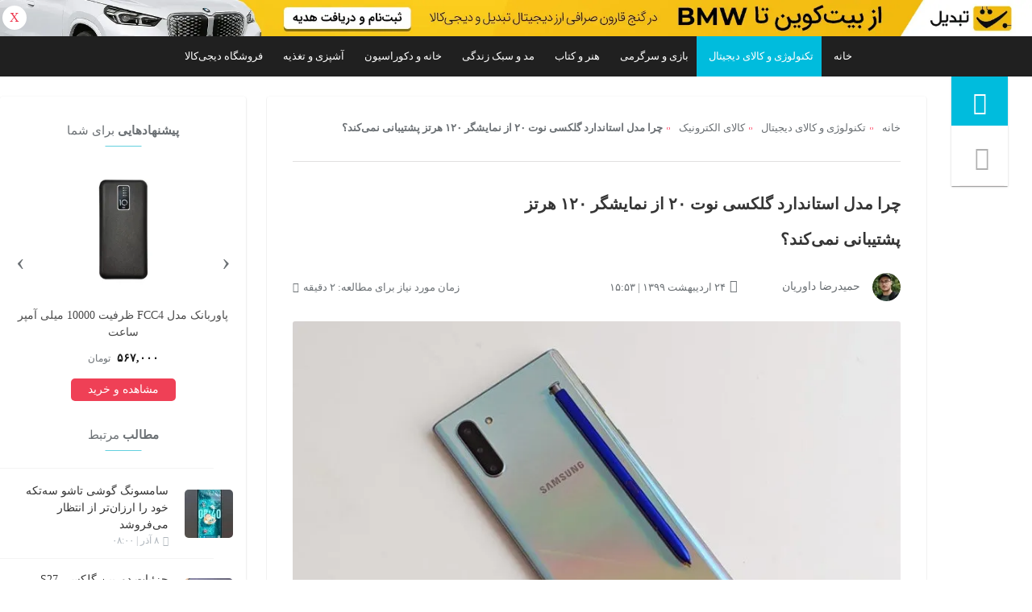

--- FILE ---
content_type: text/html; charset=UTF-8
request_url: https://www.digikala.com/mag/%D8%B9%D8%AF%D9%85-%D8%A8%D9%87%D8%B1%D9%87-%D9%85%D9%86%D8%AF%DB%8C-%D9%86%D9%88%D8%AA-20-%D8%A7%D8%B2-%D9%86%D9%85%D8%A7%DB%8C%D8%B4%DA%AF%D8%B1-120-%D9%87%D8%B1%D8%AA%D8%B2/
body_size: 15947
content:
<!doctype html>
<html dir="rtl" lang="fa-IR">
<head>
    <meta charset="UTF-8">
    <meta name="viewport" content="width=device-width, initial-scale=1.0">
    <title>چرا مدل استاندارد گلکسی نوت 20 از نمایشگر 120 هرتز پشتیبانی نمی‌کند؟ | دیجی‌کالا مگ</title>
    <link rel="pingback" href="https://www.digikala.com/mag/xmlrpc.php" />

    <meta name='robots' content='index, follow, max-image-preview:large, max-snippet:-1, max-video-preview:-1' />
	<style>img:is([sizes="auto" i], [sizes^="auto," i]) { contain-intrinsic-size: 3000px 1500px }</style>
	
	<!-- This site is optimized with the Yoast SEO Premium plugin v25.8 (Yoast SEO v26.0) - https://yoast.com/wordpress/plugins/seo/ -->
	<meta name="description" content="راس یانگ، مدیرعامل شرکت Display Supply Chain Consultants، اعلام کرد نمایشگر 120 هرتز تنها در گوشی گلکسی نوت 20 پلاس مورد استفاده قرار خواهد گرفت." />
	<link rel="canonical" href="https://www.digikala.com/mag/عدم-بهره-مندی-نوت-20-از-نمایشگر-120-هرتز/" />
	<meta property="og:locale" content="fa_IR" />
	<meta property="og:type" content="article" />
	<meta property="og:title" content="چرا مدل استاندارد گلکسی نوت 20 از نمایشگر 120 هرتز پشتیبانی نمی‌کند؟" />
	<meta property="og:description" content="راس یانگ، مدیرعامل شرکت Display Supply Chain Consultants، اعلام کرد نمایشگر 120 هرتز تنها در گوشی گلکسی نوت 20 پلاس مورد استفاده قرار خواهد گرفت." />
	<meta property="og:url" content="https://www.digikala.com/mag/عدم-بهره-مندی-نوت-20-از-نمایشگر-120-هرتز/" />
	<meta property="og:site_name" content="دیجی‌کالا مگ" />
	<meta property="article:published_time" content="2020-05-13T11:23:36+00:00" />
	<meta property="article:modified_time" content="2020-05-13T11:26:22+00:00" />
	<meta property="og:image" content="https://www.digikala.com/mag/wp-content/uploads/2020/05/Untitled-1-27.jpg" />
	<meta property="og:image:width" content="822" />
	<meta property="og:image:height" content="522" />
	<meta property="og:image:type" content="image/jpeg" />
	<meta name="author" content="حمیدرضا داوریان" />
	<meta name="twitter:card" content="summary_large_image" />
	<meta name="twitter:creator" content="@digikalamag" />
	<meta name="twitter:site" content="@digikalamag" />
	<!-- / Yoast SEO Premium plugin. -->


<link rel="alternate" type="application/rss+xml" title="دیجی‌کالا مگ &raquo; خوراک" href="https://www.digikala.com/mag/feed/" />
<link rel='stylesheet' id='cptch_stylesheet-css' href='https://www.digikala.com/mag/wp-content/plugins/captcha-bws/css/front_end_style.css?ver=2.9.1.5' type='text/css' media='all' />
<link rel='stylesheet' id='cptch_desktop_style-css' href='https://www.digikala.com/mag/wp-content/plugins/captcha-bws/css/desktop_style.css?ver=2.9.1.5' type='text/css' media='all' />
<link rel='stylesheet' id='contact-form-7-css' href='https://www.digikala.com/mag/wp-content/plugins/contact-form-7/includes/css/styles.css?ver=2.9.1.5' type='text/css' media='all' />
<link rel='stylesheet' id='contact-form-7-rtl-css' href='https://www.digikala.com/mag/wp-content/plugins/contact-form-7/includes/css/styles-rtl.css?ver=2.9.1.5' type='text/css' media='all' />
<link rel='stylesheet' id='dkmag-plp-master-css' href='https://www.digikala.com/mag/wp-content/plugins/dkmag-plp/public/css/master.min.css?ver=2.9.1.5' type='text/css' media='all' />
<link rel='stylesheet' id='simple-popup-manager-css' href='https://www.digikala.com/mag/wp-content/plugins/simple-popup-manager/assets/public/simple-popup-manager.css?ver=2.9.1.5' type='text/css' media='all' />
<link rel='stylesheet' id='dkmag-recently-viewed-products-master-desktop-css' href='https://www.digikala.com/mag/wp-content/plugins/dkmag-recently-viewed-products/assets/css/master-desktop.min.css?ver=2.9.1.5' type='text/css' media='all' />
<link rel='stylesheet' id='mag-google-schema-public-master-css' href='https://www.digikala.com/mag/wp-content/plugins/mag-google-schema/public/css/master.min.css?ver=2.9.1.5' type='text/css' media='all' />
<link rel='stylesheet' id='desktop-lptb-style-css' href='https://www.digikala.com/mag/wp-content/themes/digikalamag/assets/desktop/landing-template-builder/landing-template-builder.min.css?ver=2.9.1.5' type='text/css' media='all' />
<link rel='stylesheet' id='theme-style-css' href='https://www.digikala.com/mag/wp-content/themes/digikalamag/assets/desktop/css/theme.min.css?ver=2.9.1.5' type='text/css' media='all' />
<link rel='stylesheet' id='simple-lightbox-style-css' href='https://www.digikala.com/mag/wp-content/themes/digikalamag/assets/common/libs/simplelightbox/simple-lightbox.min.css?ver=2.9.1.5' type='text/css' media='all' />
<script type="text/javascript" src="https://www.digikala.com/mag/wp-includes/js/jquery/jquery.min.js?ver=2.9.1.5" id="jquery-core-js"></script>
<script type="text/javascript" src="https://www.digikala.com/mag/wp-includes/js/jquery/jquery-migrate.min.js?ver=2.9.1.5" id="jquery-migrate-js"></script>
<link rel="EditURI" type="application/rsd+xml" title="RSD" href="https://www.digikala.com/mag/xmlrpc.php?rsd" />
<link rel="preload" fetchpriority="high" as="image" href="https://www.digikala.com/mag/wp-content/uploads/2020/05/Untitled-1-27.jpg" type="image/jpeg"><link rel="preload" href="https://www.digikala.com/mag/wp-content/themes/digikalamag/assets/common/font/digikala/variable/digikala.woff" as="font" type="font/woff" crossorigin><style type="text/css">
.logo-holder-lptb,
.stick-menu__item:first-child {
    background-color: #00bcdd;
	color: #ffffff;
}

.landing-page-template-builder .menu-simple-top .logo-holder-lptb {
    background-color: #00bcdd;
}

.search-box__wrapper__bottom .search-footer-menu>.item.active {
    background-color: #00bcdd;
}

.search-box__wrapper__bottom .search-footer-menu>.item.tax-id_50929 {
    background-color: #00bcdd}

.search-box__wrapper__bottom .search-footer-menu>.page- {
    background-color: #00bcdd}

.search-box__wrapper__bottom .search-footer-menu>.item.active span a {
    color: #ffffff;
}
</style>
<style>
.mega-menu .menu__row.page-1456019:hover,
    .mega-menu .menu__row.page-1456019:hover .menu__row--txt {
        color: #ffffff;
        background-color: #00a0b0;
    }

    .mega-menu .menu__row.page-1455998:hover,
    .mega-menu .menu__row.page-1455998:hover .menu__row--txt {
        color: #ffffff;
        background-color: #029a49;
    }

    .mega-menu .menu__row.page-453291:hover,
    .mega-menu .menu__row.page-453291:hover .menu__row--txt {
        color: #ffffff;
        background-color: #00cbcb;
    }

    .mega-menu .menu__row.page-434417:hover,
    .mega-menu .menu__row.page-434417:hover .menu__row--txt {
        color: #ffffff;
        background-color: #fec465;
    }

    .mega-menu .menu__row.page-434007:hover,
    .mega-menu .menu__row.page-434007:hover .menu__row--txt {
        color: #ffffff;
        background-color: #227669;
    }

    .mega-menu .menu__row.page-433489:hover,
    .mega-menu .menu__row.page-433489:hover .menu__row--txt {
        color: #ffffff;
        background-color: #6d1c5e;
    }

    </style>
<link rel="icon" href="https://www.digikala.com/mag/wp-content/uploads/2024/09/favicon-60x60.jpg" sizes="32x32" />
<link rel="icon" href="https://www.digikala.com/mag/wp-content/uploads/2024/09/favicon-300x300.jpg" sizes="192x192" />
<link rel="apple-touch-icon" href="https://www.digikala.com/mag/wp-content/uploads/2024/09/favicon-300x300.jpg" />
<meta name="msapplication-TileImage" content="https://www.digikala.com/mag/wp-content/uploads/2024/09/favicon-300x300.jpg" />

    <script type="application/ld+json">{"@context":"http://schema.org","@type":"BreadcrumbList","itemListElement":[{"@type":"ListItem","position":1,"item":{"@id":"https://www.digikala.com/mag/","name":"خانه"}},{"@type":"ListItem","position":2,"item":{"@id":"https://www.digikala.com/mag/category/science-technology/","name":"تکنولوژی و کالای دیجیتال"}},{"@type":"ListItem","position":3,"item":{"@id":"https://www.digikala.com/mag/category/science-technology/mobile-gadget/","name":"کالای الکترونیک"}}]}</script>
<script type="application/ld+json">{"@context":"http://schema.org","@type":"TechArticle","headline":"چرا مدل استاندارد گلکسی نوت ۲۰ از نمایشگر ۱۲۰ هرتز پشتیبانی نمی‌کند؟","image":{"@type":"ImageObject","url":"https://www.digikala.com/mag/wp-content/uploads/2020/05/Untitled-1-27.jpg","height":822,"width":522},"author":"حمیدرضا داوریان","editor":"حمیدرضا داوریان","genre":"کالای الکترونیک","wordcount":384,"publisher":{"@type":"Organization","name":"دیجی‌کالا مگ","logo":{"@type":"ImageObject","url":"https://www.digikala.com/mag/wp-content/themes/digikalamag/common/assets/images/digikala-mag-logo.png","width":"211","height":"60"}},"url":"https://www.digikala.com/mag/%d8%b9%d8%af%d9%85-%d8%a8%d9%87%d8%b1%d9%87-%d9%85%d9%86%d8%af%db%8c-%d9%86%d9%88%d8%aa-20-%d8%a7%d8%b2-%d9%86%d9%85%d8%a7%db%8c%d8%b4%da%af%d8%b1-120-%d9%87%d8%b1%d8%aa%d8%b2/","datePublished":"2020-05-13T15:53:36+0000","dateCreated":"2020-05-13T15:53:36+0000","dateModified":"2020-05-13T15:56:22+0000","description":"اوایل این هفته راس یانگ، مدیرعامل شرکت Display Supply Chain Consultants، گفته بود نمایشگر 120 هرتز تنها برای یک نسخه از گوشی‌های سری نوت 20 در دسترس خ ..."}</script>
<script type="application/ld+json"></script>
</head>

<body class="rtl wp-singular post-template-default single single-post postid-668290 single-format-standard wp-custom-logo wp-theme-digikalamag">


<div class="container" role="main" id="main-content"><nav id="top-menu-single" class="top_menu_box search-box__wrapper__bottom search-box__wrapper_single" aria-label="Secondary navigation"><ul id="menu-main-menu-archive-single" class="search-footer-menu"><li id="menu-item-435703" class="menu-item menu-item-type-post_type menu-item-object-page menu-item-home menu-item-has-children item page-123"><span class="item__hold"><a title="خانه" href="https://www.digikala.com/mag/" class=" item__txt"><i class="icon-news1"></i>خانه</a></span>
<ul class="sub-menu dropdown-menu">
	<li id="menu-item-1283144" class="menu-item menu-item-type-taxonomy menu-item-object-category item tax-id_66013 tax-name_category"><a title="راهنمای خرید" href="https://www.digikala.com/mag/category/buying-guide/" class="">راهنمای خرید</a></li>
	<li id="menu-item-1283145" class="menu-item menu-item-type-taxonomy menu-item-object-category item tax-id_66538 tax-name_category"><a title="نقد و بررسی" href="https://www.digikala.com/mag/category/review/" class="">نقد و بررسی</a></li>
	<li id="menu-item-1283146" class="menu-item menu-item-type-taxonomy menu-item-object-category item tax-id_66537 tax-name_category"><a title="ویدیو" href="https://www.digikala.com/mag/category/video/" class="">ویدیو</a></li>
	<li id="menu-item-1436060" class="menu-item menu-item-type-taxonomy menu-item-object-category item tax-id_66579 tax-name_category"><a title="گروه دیجی‌کالا" href="https://www.digikala.com/mag/category/digikala-group/" class="">گروه دیجی‌کالا</a></li>
</ul>
</li>
<li id="menu-item-1613495" class="menu-item menu-item-type-taxonomy menu-item-object-category current-post-ancestor menu-item-has-children item tax-id_50929 tax-name_category"><span class="item__hold"><a title="تکنولوژی و کالای دیجیتال" href="https://www.digikala.com/mag/category/science-technology/" class=" item__txt"><i class="icon-tech"></i>تکنولوژی و کالای دیجیتال</a></span>
<ul class="sub-menu dropdown-menu">
	<li id="menu-item-432023" class="menu-item menu-item-type-taxonomy menu-item-object-category current-post-ancestor current-menu-parent current-post-parent item tax-id_51015 tax-name_category"><a title="کالای الکترونیک" href="https://www.digikala.com/mag/category/science-technology/mobile-gadget/" class="">کالای الکترونیک</a></li>
	<li id="menu-item-1282059" class="menu-item menu-item-type-taxonomy menu-item-object-category item tax-id_66498 tax-name_category"><a title="موبایل" href="https://www.digikala.com/mag/category/science-technology/mobile-gadget/mobile/" class="">موبایل</a></li>
	<li id="menu-item-1282060" class="menu-item menu-item-type-taxonomy menu-item-object-category item tax-id_66499 tax-name_category"><a title="لپ‌تاپ" href="https://www.digikala.com/mag/category/science-technology/mobile-gadget/laptop/" class="">لپ‌تاپ</a></li>
	<li id="menu-item-1282061" class="menu-item menu-item-type-taxonomy menu-item-object-category item tax-id_66501 tax-name_category"><a title="ساعت و دستبند هوشمند" href="https://www.digikala.com/mag/category/science-technology/mobile-gadget/smart-wearables/" class="">ساعت و دستبند هوشمند</a></li>
	<li id="menu-item-1282062" class="menu-item menu-item-type-taxonomy menu-item-object-category item tax-id_3886 tax-name_category"><a title="دوربین عکاسی و فیلم‌برداری" href="https://www.digikala.com/mag/category/science-technology/photography/" class="">دوربین عکاسی و فیلم‌برداری</a></li>
	<li id="menu-item-432013" class="menu-item menu-item-type-taxonomy menu-item-object-category item tax-id_78 tax-name_category"><a title="اپلیکیشن و نرم‌افزار" href="https://www.digikala.com/mag/category/science-technology/application-software/" class="">اپلیکیشن و نرم‌افزار</a></li>
	<li id="menu-item-1282063" class="menu-item menu-item-type-taxonomy menu-item-object-category item tax-id_66535 tax-name_category"><a title="آموزش و ترفند" href="https://www.digikala.com/mag/category/science-technology/tips-tricks/" class="">آموزش و ترفند</a></li>
	<li id="menu-item-1282064" class="menu-item menu-item-type-taxonomy menu-item-object-category item tax-id_66540 tax-name_category"><a title="مقایسه گجت" href="https://www.digikala.com/mag/category/science-technology/gadget-comparison/" class="">مقایسه گجت</a></li>
	<li id="menu-item-432025" class="menu-item menu-item-type-taxonomy menu-item-object-category item tax-id_24 tax-name_category"><a title="هوا فضا و نجوم" href="https://www.digikala.com/mag/category/science-technology/aerospace-astronomy/" class="">هوا فضا و نجوم</a></li>
	<li id="menu-item-1282066" class="menu-item menu-item-type-taxonomy menu-item-object-category current-post-ancestor current-menu-parent current-post-parent item tax-id_61719 tax-name_category"><a title="خبر تکنولوژی" href="https://www.digikala.com/mag/category/science-technology/%d8%ae%d8%a8%d8%b1-%d8%aa%da%a9%d9%86%d9%88%d9%84%d9%88%da%98%db%8c/" class="">خبر تکنولوژی</a></li>
</ul>
</li>
<li id="menu-item-434199" class="menu-item menu-item-type-post_type menu-item-object-page menu-item-has-children item page-433489"><span class="item__hold"><a title="بازی و سرگرمی" href="https://www.digikala.com/mag/game/" class=" item__txt"><i class="icon-game"></i>بازی و سرگرمی</a></span>
<ul class="sub-menu dropdown-menu">
	<li id="menu-item-356362" class="menu-item menu-item-type-taxonomy menu-item-object-category item tax-id_40 tax-name_category"><a title="بررسی بازی" href="https://www.digikala.com/mag/category/%d8%a8%d8%a7%d8%b2%db%8c/%d9%86%d9%82%d8%af-%d8%a8%d8%b1%d8%b1%d8%b3%db%8c/" class="">بررسی بازی</a></li>
	<li id="menu-item-356356" class="menu-item menu-item-type-taxonomy menu-item-object-category item tax-id_98 tax-name_category"><a title="گجت بازی" href="https://www.digikala.com/mag/category/%d8%a8%d8%a7%d8%b2%db%8c/%da%af%d8%ac%d8%aa/" class="">گجت بازی</a></li>
	<li id="menu-item-356350" class="menu-item menu-item-type-taxonomy menu-item-object-category item tax-id_17 tax-name_category"><a title="خبر بازی" href="https://www.digikala.com/mag/category/%d8%a8%d8%a7%d8%b2%db%8c/%d8%a7%d8%ae%d8%a8%d8%a7%d8%b1/" class="">خبر بازی</a></li>
	<li id="menu-item-589073" class="menu-item menu-item-type-taxonomy menu-item-object-category item tax-id_65939 tax-name_category"><a title="تریلر بازی" href="https://www.digikala.com/mag/category/%d8%a8%d8%a7%d8%b2%db%8c/%d8%aa%d8%b1%db%8c%d9%84%d8%b1-%d8%a8%d8%a7%d8%b2%db%8c/" class="">تریلر بازی</a></li>
	<li id="menu-item-356358" class="menu-item menu-item-type-taxonomy menu-item-object-category item tax-id_99 tax-name_category"><a title="موزه بازی" href="https://www.digikala.com/mag/category/%d8%a8%d8%a7%d8%b2%db%8c/%d9%85%d9%88%d8%b2%d9%87/" class="">موزه بازی</a></li>
	<li id="menu-item-1456071" class="menu-item menu-item-type-taxonomy menu-item-object-category item tax-id_66533 tax-name_category"><a title="اسباب بازی" href="https://www.digikala.com/mag/category/%d8%a8%d8%a7%d8%b2%db%8c/toys/" class="">اسباب بازی</a></li>
</ul>
</li>
<li id="menu-item-1456068" class="menu-item menu-item-type-post_type menu-item-object-page menu-item-has-children item page-434417"><span class="item__hold"><a title="هنر و کتاب" href="https://www.digikala.com/mag/culture-art/" class=" item__txt"><i class="icon-art"></i>هنر و کتاب</a></span>
<ul class="sub-menu dropdown-menu">
	<li id="menu-item-432305" class="menu-item menu-item-type-taxonomy menu-item-object-category item tax-id_100 tax-name_category"><a title="فیلم و سریال" href="https://www.digikala.com/mag/category/%d9%81%d8%b1%d9%87%d9%86%da%af-%d9%88-%d9%87%d9%86%d8%b1/%d9%81%db%8c%d9%84%d9%85-%d8%b3%d8%b1%db%8c%d8%a7%d9%84/" class="">فیلم و سریال</a></li>
	<li id="menu-item-434897" class="menu-item menu-item-type-taxonomy menu-item-object-category item tax-id_50023 tax-name_category"><a title="تئاتر و هنرهای تجسمی" href="https://www.digikala.com/mag/category/%d9%81%d8%b1%d9%87%d9%86%da%af-%d9%88-%d9%87%d9%86%d8%b1/%d8%aa%d8%a6%d8%a7%d8%aa%d8%b1-%d9%87%d9%86%d8%b1%d9%87%d8%a7%db%8c-%d8%aa%d8%ac%d8%b3%d9%85%db%8c/" class="">تئاتر و هنرهای تجسمی</a></li>
	<li id="menu-item-1280976" class="menu-item menu-item-type-taxonomy menu-item-object-category item tax-id_66530 tax-name_category"><a title="راهنمای خرید کتاب" href="https://www.digikala.com/mag/category/literature/book-buying-guid/" class="">راهنمای خرید کتاب</a></li>
	<li id="menu-item-1280975" class="menu-item menu-item-type-taxonomy menu-item-object-category item tax-id_66531 tax-name_category"><a title="نقد کتاب" href="https://www.digikala.com/mag/category/literature/book-review/" class="">نقد کتاب</a></li>
	<li id="menu-item-1280989" class="menu-item menu-item-type-taxonomy menu-item-object-category item tax-id_66497 tax-name_category"><a title="لوازم التحریر" href="https://www.digikala.com/mag/category/%d9%81%d8%b1%d9%87%d9%86%da%af-%d9%88-%d9%87%d9%86%d8%b1/stationery/" class="">لوازم التحریر</a></li>
	<li id="menu-item-432309" class="menu-item menu-item-type-taxonomy menu-item-object-category item tax-id_101 tax-name_category"><a title="موسیقی" href="https://www.digikala.com/mag/category/%d9%81%d8%b1%d9%87%d9%86%da%af-%d9%88-%d9%87%d9%86%d8%b1/%d9%85%d9%88%d8%b3%db%8c%d9%82%db%8c/" class="">موسیقی</a></li>
	<li id="menu-item-1280977" class="menu-item menu-item-type-taxonomy menu-item-object-category item tax-id_66506 tax-name_category"><a title="فرش و صنایع دستی" href="https://www.digikala.com/mag/category/%d9%81%d8%b1%d9%87%d9%86%da%af-%d9%88-%d9%87%d9%86%d8%b1/carpet-handicraft/" class="">فرش و صنایع دستی</a></li>
</ul>
</li>
<li id="menu-item-1614125" class="menu-item menu-item-type-taxonomy menu-item-object-category menu-item-has-children item tax-id_66552 tax-name_category"><span class="item__hold"><a title="مد و سبک زندگی" href="https://www.digikala.com/mag/category/fashion/" class=" item__txt"><i class="icon-fashion"></i>مد و سبک زندگی</a></span>
<ul class="sub-menu dropdown-menu">
	<li id="menu-item-433097" class="menu-item menu-item-type-taxonomy menu-item-object-category item tax-id_51339 tax-name_category"><a title="مد و پوشاک" href="https://www.digikala.com/mag/category/lifestyle/fashion-beauty/" class="">مد و پوشاک</a></li>
	<li id="menu-item-1456102" class="menu-item menu-item-type-taxonomy menu-item-object-category item tax-id_66641 tax-name_category"><a title="آرایشی و بهداشتی" href="https://www.digikala.com/mag/category/lifestyle/cosmetics/" class="">آرایشی و بهداشتی</a></li>
	<li id="menu-item-1456103" class="menu-item menu-item-type-taxonomy menu-item-object-category item tax-id_66640 tax-name_category"><a title="طلا و جواهرات" href="https://www.digikala.com/mag/category/lifestyle/jewelry/" class="">طلا و جواهرات</a></li>
	<li id="menu-item-556233" class="menu-item menu-item-type-taxonomy menu-item-object-category item tax-id_50003 tax-name_category"><a title="ورزش و سفر" href="https://www.digikala.com/mag/category/lifestyle/sports-travel/" class="">ورزش و سفر</a></li>
	<li id="menu-item-1456074" class="menu-item menu-item-type-taxonomy menu-item-object-category item tax-id_66639 tax-name_category"><a title="ابزار سلامت" href="https://www.digikala.com/mag/category/lifestyle/health-aid/" class="">ابزار سلامت</a></li>
</ul>
</li>
<li id="menu-item-1615555" class="menu-item menu-item-type-taxonomy menu-item-object-category menu-item-has-children item tax-id_66553 tax-name_category"><span class="item__hold"><a title="خانه و دکوراسیون" href="https://www.digikala.com/mag/category/home-vertical/" class=" item__txt"><i class="icon-home1"></i>خانه و دکوراسیون</a></span>
<ul class="sub-menu dropdown-menu">
	<li id="menu-item-556231" class="menu-item menu-item-type-taxonomy menu-item-object-category item tax-id_50005 tax-name_category"><a title="خانه و آشپزخانه" href="https://www.digikala.com/mag/category/lifestyle/home-life/" class="">خانه و آشپزخانه</a></li>
	<li id="menu-item-1456078" class="menu-item menu-item-type-taxonomy menu-item-object-category item tax-id_66638 tax-name_category"><a title="دکوراتیو" href="https://www.digikala.com/mag/category/lifestyle/decorative/" class="">دکوراتیو</a></li>
	<li id="menu-item-556239" class="menu-item menu-item-type-taxonomy menu-item-object-category item tax-id_65259 tax-name_category"><a title="مادر و کودک" href="https://www.digikala.com/mag/category/lifestyle/mother-baby/" class="">مادر و کودک</a></li>
	<li id="menu-item-433101" class="menu-item menu-item-type-taxonomy menu-item-object-category item tax-id_50015 tax-name_category"><a title="روانشناسی و ذهن" href="https://www.digikala.com/mag/category/lifestyle/health/mental-health/" class="">روانشناسی و ذهن</a></li>
	<li id="menu-item-1456075" class="menu-item menu-item-type-taxonomy menu-item-object-category item tax-id_66637 tax-name_category"><a title="گل و گیاه" href="https://www.digikala.com/mag/category/lifestyle/flowers-and-plants/" class="">گل و گیاه</a></li>
	<li id="menu-item-1282056" class="menu-item menu-item-type-taxonomy menu-item-object-category item tax-id_66533 tax-name_category"><a title="اسباب بازی" href="https://www.digikala.com/mag/category/%d8%a8%d8%a7%d8%b2%db%8c/toys/" class="">اسباب بازی</a></li>
	<li id="menu-item-1456076" class="menu-item menu-item-type-taxonomy menu-item-object-category item tax-id_92 tax-name_category"><a title="خودرو و حمل‌و‌نقل" href="https://www.digikala.com/mag/category/science-technology/car-transportation/" class="">خودرو و حمل‌و‌نقل</a></li>
</ul>
</li>
<li id="menu-item-1615565" class="menu-item menu-item-type-taxonomy menu-item-object-category menu-item-has-children item tax-id_66554 tax-name_category"><span class="item__hold"><a title="آشپزی و تغذیه" href="https://www.digikala.com/mag/category/fmcg/" class=" item__txt"><i class="icon-restaurant_cooking_eating_food_kitchen_icon"></i>آشپزی و تغذیه</a></span>
<ul class="sub-menu dropdown-menu">
	<li id="menu-item-751014" class="menu-item menu-item-type-taxonomy menu-item-object-category item tax-id_66260 tax-name_category"><a title="آموزش آشپزی" href="https://www.digikala.com/mag/category/lifestyle/cooking/" class="">آموزش آشپزی</a></li>
	<li id="menu-item-433093" class="menu-item menu-item-type-taxonomy menu-item-object-category item tax-id_50011 tax-name_category"><a title="رژیم و تغذیه" href="https://www.digikala.com/mag/category/lifestyle/health/nutrition/" class="">رژیم و تغذیه</a></li>
	<li id="menu-item-556235" class="menu-item menu-item-type-taxonomy menu-item-object-category item tax-id_50017 tax-name_category"><a title="سلامت جسم" href="https://www.digikala.com/mag/category/lifestyle/health/physical-health/" class="">سلامت جسم</a></li>
</ul>
</li>
<li id="menu-item-1319170" class="menu-item menu-item-type-custom menu-item-object-custom item"><span class="item__hold"><a title="فروشگاه دیجی‌کالا" href="https://www.digikala.com/" class=" item__txt"><i class="icon-sign"></i>فروشگاه دیجی‌کالا</a></span></li>
</ul></nav><div class="main single__page">
    <div class="main__aside sticky-sidebar__distant" role="complementary" aria-label="Sticky menu">
    <nav class="theiaStickySidebar" role="navigation" aria-label="Quick actions">
        <ul class="stick-menu">
            <li class="stick-menu__item stick-logo">
                <a href="https://www.digikala.com/mag/category/science-technology/"
                   title="دیجی‌کالا مگ" aria-label="دیجی‌کالا مگ">
                    <i class="icon-tech-m" aria-hidden="true"></i>
                </a>
            </li>
			
			                <li class="stick-menu__item search search-btn">
                    <a href="https://www.digikala.com/mag/?s=" aria-label="Search">
                        <i class="icon-search-menu" aria-hidden="true"></i>
                    </a>
                </li>
						
			                <li class="stick-menu__item login-popup-btn" style="display : none">
                    <i class="icon-user" aria-hidden="true"></i>
                </li>
			        </ul>
    </nav>
    <div class="dkm-back-to-top" role="button" tabindex="0" aria-label="Back to top"> 
    <svg version="1.0" xmlns="http://www.w3.org/2000/svg"
    width="512.000000pt" height="512.000000pt" viewBox="0 0 512.000000 512.000000"
    preserveAspectRatio="xMidYMid meet">
        <g transform="translate(0.000000,512.000000) scale(0.100000,-0.100000)"
        fill="white" stroke="none">
            <path d="M2481 5109 c-18 -6 -50 -21 -70 -34 -20 -13 -464 -452 -987 -977
            -1050 -1052 -990 -984 -988 -1113 1 -95 28 -140 156 -270 134 -135 186 -165
            288 -165 126 0 113 -11 727 603 l553 552 2 -1750 3 -1750 25 -49 c34 -66 100
            -123 167 -142 42 -12 91 -15 221 -12 144 3 173 6 213 24 58 27 116 84 143 143
            l21 46 3 1750 2 1750 568 -567 c637 -635 599 -605 737 -596 67 4 82 9 130 43
            78 53 243 229 268 284 29 64 28 160 -1 226 -19 43 -177 205 -985 1011 -666
            665 -974 966 -1001 979 -47 21 -148 28 -195 14z"/>
        </g>
    </svg>
 </div></div>
    <div class="main__content" role="main" id="main-content">
        <div class="topics wrapper">
            <div class="topics__content">
                <div class="post-module post-668290 post type-post status-publish format-standard has-post-thumbnail hentry category-61719 category-mobile-gadget tag-68 tag---20 tag-galaxy-note-20" id="post-668290">
                    <div id="custom_html-12" class="widget_text adverge-widget single-post-adverge-desktop widget-wrapper widget_custom_html"><div class="textwidget custom-html-widget"></div></div>                    <nav class="breadcrumbs" aria-label="Breadcrumb">
    <div class="disappear">breadcrumbs menu</div>
    <ul class="breadcrumbs__nav">
					            <li class="item">
                <a href="https://www.digikala.com/mag/"
                   title="خانه">خانه</a>
            </li>
					            <li class="item">
                <a href="https://www.digikala.com/mag/category/science-technology/"
                   title="تکنولوژی و کالای دیجیتال">تکنولوژی و کالای دیجیتال</a>
            </li>
					            <li class="item">
                <a href="https://www.digikala.com/mag/category/science-technology/mobile-gadget/"
                   title="کالای الکترونیک">کالای الکترونیک</a>
            </li>
					
        <li class="item" aria-current="page">
												چرا مدل استاندارد گلکسی نوت ۲۰ از نمایشگر ۱۲۰ هرتز پشتیبانی نمی‌کند؟ 							        </li>
    </ul>
	
	</nav>                    <div class="_sep" aria-hidden="true"></div>
                    <article aria-labelledby="post-title">
                        <div class="post-module__title">
                            <h1 class="_txt entry-title" id="post-title">چرا مدل استاندارد گلکسی نوت ۲۰ از نمایشگر ۱۲۰ هرتز پشتیبانی نمی‌کند؟</h1>
                            <div class="social-act" role="group" aria-label="Post actions">
                                                                                            </div>
                        </div>
                        <div class="post-module__author" role="group" aria-label="Post author and date">
                                                                                        
                            <div  class="  user-profile-stat-wrapper">
                                <img src="https://www.digikala.com/mag/wp-content/uploads/2021/10/20201129_214940-60x60.jpg" width="35" height="35" srcset="https://www.digikala.com/mag/wp-content/uploads/2021/10/20201129_214940-150x150.jpg 2x" alt="حمیدرضا داوریان" class="avatar avatar-35 wp-user-avatar wp-user-avatar-35 alignnone photo" />                                <span class="vcard author post-module__author--name">
                                    <span  class="fn"><a href="https://www.digikala.com/mag/user/195787/" title="ارسال شده توسط حمیدرضا داوریان" rel="author">حمیدرضا داوریان</a></span>
                                </span>
                            </div>
                                                        <i class="icon-clock-icon" aria-hidden="true"></i>
                            <span class="post-module__author--date">
                                <time datetime="2020-05-13 15:53:36" >
                                    ۲۴ اردیبهشت ۱۳۹۹ | ۱۵:۵۳                                </time>
                            </span>
                            <span class="read-time-wrapper" style="" role="status" aria-live="polite">
    <span class="read-time__txt">زمان مورد نیاز برای مطالعه: ۲ دقیقه</span>
    <i class="icon-stopwatch read-time__icon" aria-hidden="true"></i>
</span>                        </div>

                        <figure class="post-attachment" role="group" aria-label="Featured image">
    <img width="822" height="522" src="https://www.digikala.com/mag/wp-content/uploads/2020/05/Untitled-1-27.jpg" class="post-module__img wp-post-image" alt="نمایشگر 120 هرتز" no_lazy="1" decoding="async" fetchpriority="high" srcset="https://www.digikala.com/mag/wp-content/uploads/2020/05/Untitled-1-27.jpg 822w, https://www.digikala.com/mag/wp-content/uploads/2020/05/Untitled-1-27-300x191.jpg 300w, https://www.digikala.com/mag/wp-content/uploads/2020/05/Untitled-1-27-768x488.jpg 768w, https://www.digikala.com/mag/wp-content/uploads/2020/05/Untitled-1-27-190x122.jpg 190w, https://www.digikala.com/mag/wp-content/uploads/2020/05/Untitled-1-27-120x76.jpg 120w, https://www.digikala.com/mag/wp-content/uploads/2020/05/Untitled-1-27-265x168.jpg 265w, https://www.digikala.com/mag/wp-content/uploads/2020/05/Untitled-1-27-284x180.jpg 284w, https://www.digikala.com/mag/wp-content/uploads/2020/05/Untitled-1-27-274x173.jpg 274w, https://www.digikala.com/mag/wp-content/uploads/2020/05/Untitled-1-27-220x140.jpg 220w" sizes="(max-width: 822px) 100vw, 822px" />    <figcaption class="hidden-seo">
            </figcaption>
</figure>

                        <div class="post-module__content">
                            <p>اوایل این هفته راس یانگ، مدیرعامل شرکت Display Supply Chain Consultants، گفته بود نمایشگر 120 هرتز تنها برای یک نسخه از گوشی‌های سری<a href="https://www.digikala.com/mag/tag/galaxy-note-20/" target="_blank" rel="noopener noreferrer"> نوت 20</a> در دسترس خواهد بود که بعدا در توییتی اعلام کرد این مدل گلکسی نوت 20 پلاس است.</p><div class="content-top-section-widget"></div>
<p>دو روز پیش <a href="https://www.digikala.com/mag/%d9%81%d9%86%d8%a7%d9%88%d8%b1%db%8c-ltpo-%d8%af%d8%b1-%d9%86%d9%85%d8%a7%db%8c%d8%b4%da%af%d8%b1-%da%af%d9%84%da%a9%d8%b3%db%8c-%d9%86%d9%88%d8%aa-20/" target="_blank" rel="noopener noreferrer">وب‌سایت Gsmarena خبری منتشر کرد</a> مبنی براینکه رفرش ریت 120 هرتز در هر دو مدل نوت 20 وجود خواهد داشت اما ظاهرا چنین اتفاقی قرار نیست رخ دهد. اینطور که به نظر می‌رسد، نوت 20 نه اینکه در اعمال این رفرش ریت به وضوح تصویر پایین محدود شود، بلکه اصلا از آن پشتیبانی هم نخواهد کرد و <a href="https://www.digikala.com/mag/tag/%d8%b3%d8%a7%d9%85%d8%b3%d9%88%d9%86%da%af/" target="_blank" rel="noopener noreferrer">سامسونگ</a> می‌خواهد نمایشگری 60 هرتزی را برای آن در نظر بگیرد.</p>
<p>البته راس یانگ دلیل قانع‌کننده‌ای برای این اتفاق دارد. روز گذشته او در پیامی در توییتر نوشت:</p>
<blockquote><p>درحالی که نوت 20 پلاس از نمایشگر 120 هرتزی با فناوری LTPO بهره می‌برد، نوت 20 با همان رفرش ریت 60 هرتز و فناوری قدیمی LTPS عرضه خواهد شد. دلیل منطقی این قضیه هم این است که نمایشگرهای LTPO به خودی خود بسیار گران قیمت هستند و بدیهی است در گوشی‌های پرچم‌دار مورد استفاده قرار گیرند. اگرچه می‌شد با نمایشگرهای LTPS هم رفرش ریت 120 هرتز را تجربه کرد اما این مسئله مصرف انرژی را افزایش می‌داد. بنابراین LTPO برای بکارگیری این میزان رفرش ریت بهترین انتخاب بود.</p></blockquote>
<p><strong>بیشتر بخوانید: </strong><a href="https://www.digikala.com/mag/%d8%a7%d9%86%d8%aa%d8%b8%d8%a7%d8%b1%d8%a7%d8%aa-%d8%a7%d8%b2-%da%af%d9%84%da%a9%d8%b3%db%8c-%d9%86%d9%88%d8%aa-20-%d8%b3%d8%a7%d9%85%d8%b3%d9%88%d9%86%da%af/" target="_blank" rel="noopener noreferrer">از گلکسی نوت 20 سامسونگ چه انتظاراتی داریم؟</a></p>
<p>همانطور که می‌دانید، نمایشگرهای LTPO بسیار کم مصرف هستند و به همین خاطر همراه شدن آن‌ها با رفرش ریت 120 هرتز خیال سامسونگ را تا حد زیادی از بابت مصرف انرژی آسوده می‌کند. از طرفی افزودن آن به مدل پایه گلکسی نوت 20 دقیقا همان مشکلی را ایجاد می‌کند که بسیاری‌ها با سری استاندارد<a href="https://www.digikala.com/mag/tag/%da%af%d9%84%da%a9%d8%b3%db%8c-%d8%a7%d8%b3-20/" target="_blank" rel="noopener noreferrer"> اس 20</a> داشتند؛ یعنی قیمت بسیار بالا. چون در کنار این‌ها، اگر سامسونگ قرار بود با فناوری قدیمی از رفرش ریت 120 هرتز استفاده می‌کرد باید یک باتری قدرتمند نیز برای مدل استاندارد نوت در نظر می‌گرفت که در نتیجه باز هم قیمت نهایی افزایش می‌یافت.</p>
<p>راس یانگ اخیرا طی یک پست در توییتر، در رابطه با مشخصات نمایشگر گلکسی نوت 20 نیز توضیحاتی داده بود که با توجه به آن، این گوشی قرار است از نمایشگری 6.87 اینچی با نسبت تصویر 19.3:9 و وضوح 1444 × 3096 بهره ببرد که چگالی تصویر در آن به 497 پیکسل بر هر اینچ می‌رسد.<div id="custom_html-8" class=-widget single-post-ads-in-content widget-wrapper widget_custom_html"><div class="textwidget custom-html-widget"><div dg_widget_id="41711589" dg_widget_type="NATIVE_FIXED_MIDDLE_ARTICLE"></div></div></div></p>
<p>این تصمیم هم نتیجه مثبتی در پی دارد و هم منفی. مثبت از این جهت که کاربران دیگر مجبور به پرداخت مبلغی نزدیک به هزار دلار برای تجربه یک پرچم‌دار نخواهند بود. منفی از این جهت که کاربر یک گوشی پرچم‌دار با نمایشگری قدیمی در اختیار دارد. حداقل انتظار می‌رفت سامسونگ رفرش ریت 90 هرتز را به این محصول اضافه کند که متاسفانه تا اینجای کار به نظر می‌رسد این اتفاق رخ نخواهد داد.</p>
<p>سوای این موارد، نبود گلکسی نوت 20 اولترا در بین گوشی‌های مورد انتظار سامسونگ به نوعی تعادل را بهم می‌زند. از طرفی اگر نوت 20 پلاس با این همه قابلیت گران قیمت راهی بازار شود، قطعا به مرز 1500 دلار هم می‌رسد. ولی مدل استاندارد که ظاهرا از قابلیت‌های ارزان قیمتی بهره می‌برد بعید به نظر می‌رسد قیمتی بیشتر از 1100 دلار داشته باشد و این یعنی بین دو پرچم‌دار سامسونگ حداقل 400 دلار اختلاف قیمت وجود خواهد داشت.</p>
<p>نظر شما در این رابطه چیست؟ آیا تصمیم سامسونگ در این رابطه را منطقی می‌دانید؟</p>
<p><strong>بیشتر بخوانید: </strong><a href="https://www.digikala.com/mag/%d9%85%d9%82%d8%a7%db%8c%d8%b3%d9%87-%d8%b4%db%8c%d8%a7%d8%a6%d9%88%d9%85%db%8c-%d9%85%db%8c-10-%d9%be%d8%b1%d9%88-%d8%a8%d8%a7-%da%af%d9%84%da%a9%d8%b3%db%8c-%d8%a7%d8%b3-20-%d9%be%d9%84%d8%a7%d8%b3/" target="_blank" rel="noopener noreferrer">نبرد 108 مگاپیکسلی‌ها؛ مقایسه شیائومی می 10 پرو با گلکسی اس 20 اولترا</a></p>
<p><strong>منبع: </strong><a href="https://www.gsmarena.com/samsung_galaxy_note20s_display_to_be_capped_at_60hz_refresh_rate_only_note20_gets_120hz-news-43158.php" target="_blank" rel="noopener noreferrer">gsmarena</a> <a href="https://www.androidauthority.com/samsung-galaxy-note-20-ultra-1117489/" target="_blank" rel="nofollow noopener noreferrer">androidauthority</a></p>
                        </div>
                        

                        
                                                
                        <div id="custom_html-5" class="widget_text adverge-widget single-post-adverge-desktop widget-wrapper widget_custom_html"><div class="textwidget custom-html-widget"></div></div>
                        <div class="post-module__social dialog" role="region" aria-label="Share and interactions">
                            
<span class="social-networks" role="group" aria-label="Share on social networks">

                        <a                       class="icon-telegram"
                      rel="nofollow"
                      href="https://telegram.me/share/url?url=https%3A%2F%2Fwww.digikala.com%2Fmag%2F%3Fp%3D668290&text=چرا مدل استاندارد گلکسی نوت ۲۰ از نمایشگر ۱۲۰ هرتز پشتیبانی نمی‌کند؟"
                      target="_blank"
                      aria-label="Share on Telegram"></a>
          	
	        <a                 class="icon-whatsapp"
                rel="nofollow"
                href="whatsapp://send?text=https%3A%2F%2Fwww.digikala.com%2Fmag%2F%3Fp%3D668290"
                target="_blank"
                aria-label="Share on WhatsApp"></a>
		
	        <a                 class="icon-twitter"
                rel="nofollow"
                href="http://twitter.com/intent/tweet/?text=چرا مدل استاندارد گلکسی نوت ۲۰ از نمایشگر ۱۲۰ هرتز پشتیبانی نمی‌کند؟&url=https%3A%2F%2Fwww.digikala.com%2Fmag%2F%3Fp%3D668290"
                target="_blank"
                aria-label="Share on X"></a>
		
	        <a                 class="icon-fb"
                rel="nofollow"
                href="http://www.facebook.com/sharer/sharer.php?m2w&s=100&p&#91;url&#93;=https%3A%2F%2Fwww.digikala.com%2Fmag%2F%3Fp%3D668290&p&#91;images&#93;&#91;0&#93;=https%3A%2F%2Fwww.digikala.com%2Fmag%2Fwp-content%2Fuploads%2F2020%2F05%2FUntitled-1-27.jpg&p&#91;title&#93;=چرا مدل استاندارد گلکسی نوت ۲۰ از نمایشگر ۱۲۰ هرتز پشتیبانی نمی‌کند؟&p&#91;summary&#93;=اوایل این هفته راس یانگ، مدیرعامل شرکت Display Supply Chain Consultants، گفته بود نمایشگر 120 هرتز تنها برای یک نسخه از گوشی‌های سری نوت 20 در دسترس خواهد بود ک"
                target="_blank"
                aria-label="Share on Facebook"></a>
		
	        <a                 class="icon-linkedin"
                rel="nofollow"
                href="http://www.linkedin.com/shareArticle?mini=true&url=https%3A%2F%2Fwww.digikala.com%2Fmag%2F%3Fp%3D668290&title=چرا مدل استاندارد گلکسی نوت ۲۰ از نمایشگر ۱۲۰ هرتز پشتیبانی نمی‌کند؟&source=https%3A%2F%2Fwww.digikala.com%2Fmag"
                target="_blank"
                aria-label="Share on LinkedIn"></a>
	          </span>


<span class="post-module__social--sep"></span>
                            
                                                        <span class="post-module__social--sep" aria-hidden="true"></span>
                            <span class="post-module__social--btn" aria-label="Comments: ۰">
                                <i class="icon-comment" aria-hidden="true"></i>
                                <span class="_num" aria-live="polite">۰</span>
                            </span>
                                                    </div>
                                                <div class="_sep" aria-hidden="true"></div>
                        <div class="post-module__tags" role="region" aria-labelledby="post-tags-title">
                            <span class="post-module__tags--title" id="post-tags-title">برچسب‌ها : </span>
                            <a href="https://www.digikala.com/mag/tag/%d8%b3%d8%a7%d9%85%d8%b3%d9%88%d9%86%da%af/" rel="tag" class="post-tag post-module__tags--item item">سامسونگ</a><a href="https://www.digikala.com/mag/tag/%da%af%d9%84%da%a9%d8%b3%db%8c-%d8%a7%d8%b3-20/" rel="tag" class="post-tag post-module__tags--item item">گلکسی اس 20</a><a href="https://www.digikala.com/mag/tag/galaxy-note-20/" rel="tag" class="post-tag post-module__tags--item item">گلکسی نوت 20</a>                        </div>
                                            </article>
                    <div class="comments-template" role="region" aria-label="دیدگاه‌ها">
    <div class="_sep" aria-hidden="true"></div>
    	<div id="respond" class="comment-respond">
		<strong id="reply-title" class="comment-reply-title">دیدگاه شما <small><a rel="nofollow" id="cancel-comment-reply-link" href="/mag/%D8%B9%D8%AF%D9%85-%D8%A8%D9%87%D8%B1%D9%87-%D9%85%D9%86%D8%AF%DB%8C-%D9%86%D9%88%D8%AA-20-%D8%A7%D8%B2-%D9%86%D9%85%D8%A7%DB%8C%D8%B4%DA%AF%D8%B1-120-%D9%87%D8%B1%D8%AA%D8%B2/#respond" style="display:none;"><i class="icon-close"></i>انصراف</a></small></strong><form action="https://www.digikala.com/mag/wp-comments-post.php" method="post" id="commentform" class="comment-form"><div class="comment-form_avatar"><i class="icon-user"></i></div><div class="comment-fields"><div class="input-textbox"><input type="text" name="author" id="author" class="input form-control" placeholder="نام * " value="" tabindex="1" /></div>
<div class="input-textbox"><input type="email" name="email" id="email" class="input form-control" placeholder="ایمیل * " value="" tabindex="2" /></div>
<p class="cptch_block"><span class="cptch_title cptch_to_remove">پرسش امنیتی<span class="required"> *</span></span><span 
				class="cptch_wrap cptch_ajax_wrap"
				data-cptch-form="wp_comments"
				data-cptch-input="cptch_number"
				data-cptch-class="cptch_wp_comments">-- بارگیری کد امنیتی --<noscript>به منظور تصویب CAPTCHA لطفا جاوا اسکریپت را فعال کنید.</noscript>
				</span></p></div><div class="comment-form-comment"><label class="screen-reader-text" for="comment">دیدگاه</label><textarea id="comment" name="comment" class="form-control" cols="45" rows="8" aria-required="true" placeholder="دیدگاه"></textarea></div><p class="form-submit"><input name="submit" type="submit" id="submit-comment" class="comment-submit-btn" value="ارسال دیدگاه" /> <input type='hidden' name='comment_post_ID' value='668290' id='comment_post_ID' />
<input type='hidden' name='comment_parent' id='comment_parent' value='0' />
</p></form>	</div><!-- #respond -->
	<div id="comments" role="region" aria-label="Comments list">
    
</div></div>
                </div>
                <section class="rvp-wrapper">
    <div class="rvp-loading">
        <img src="https://www.digikala.com/mag/wp-content/plugins/dkmag-recently-viewed-products/assets/images/loading.svg" alt="loading...">
    </div>
    <div class="rvp-personal">
        <div class="rvp-p-top">
            <div class="rvp-p-tr">بازدیدهای اخیر</div>
            <div class="rvp-p-tl">بر اساس بازدیدهای اخیر شما</div>
        </div>
        <div class="rvp-p-right">
        </div>
        <div class="rvp-p-left">
            <div class="rvpp-2-thumbs">
            </div>
            <div class="rvpp-l-bottom">
                <div class="rvpp-l-c">تاریخچه بازدیدها</div>
                <a href="#" class="rvpp-l-a" target="_blank">مشاهده همه</a>
            </div>
        </div>
    </div>
    <div class="rvp-cats-title">دسته‌بندی‌های منتخب برای شما</div>
    <div class="rvp-cats">
    </div>
</section>                            </div>
            <aside class="topics__aside sticky-sidebar__distant" aria-label="Related content">
                <div class="theiaStickySidebar">
                    <div class="post-nav" role="navigation" aria-label="Post navigation">
                        <div class="post-nav__top" id="related-products-wrapper" role="region" aria-label="Related products">
    <div class="_title">
        <span class="bold"> پیشنهادهایی </span> <span> برای شما </span>    </div>
    <div style='max-width: 100%' class='sidebar-realated-products-wrapper' data-content='sidebar-related-products' data-campaign='sidebar-related-products' data-term='' data-product-title='' role='region' aria-label='Related products'  ><div id="dk-related-692e571702487" class="owl-carousel owl-theme digikala-related-products"><div class="item"><a target='_blank' class='product-link' title='پاوربانک مدل FCC4 ظرفیت 10000 میلی آمپر ساعت' href='https://www.digikala.com/product/dkp-17579548?utm_campaign=sidebar-related-products&utm_source=sidebar-related-products&utm_medium=DIGIKALAMAG&utm_term=&utm_content=sidebar-related-products'><div class="product-image-holder"><img loading='lazy' width='240' height='240' alt='پاوربانک مدل FCC4 ظرفیت 10000 میلی آمپر ساعت' class='product-image' src='https://dkstatics-public.digikala.com/digikala-products/ab215426ff75b965bfa8222e65464a0303b31e92_1754238165.jpg?x-oss-process=image/resize,m_lfit,h_200,w_200/quality,q_80/format,webp'></div><div class='product-header'>پاوربانک مدل FCC4 ظرفیت 10000 میلی آمپر ساعت</div><div class="product-price"><span class='new-price'>۵۶۷,۰۰۰</span><span class='pp-currency'>تومان</span></div><div class="srp-button"> مشاهده و خرید </div></a></div><div class="item"><a target='_blank' class='product-link' title='پاوربانک دنمن&nbsp;مدل REAL DP ظرفیت 10000 میلی آمپر ساعت' href='https://www.digikala.com/product/dkp-13142673?utm_campaign=sidebar-related-products&utm_source=sidebar-related-products&utm_medium=DIGIKALAMAG&utm_term=&utm_content=sidebar-related-products'><div class="product-image-holder"><img loading='lazy' width='240' height='240' alt='پاوربانک دنمن&nbsp;مدل REAL DP ظرفیت 10000 میلی آمپر ساعت' class='product-image' src='https://dkstatics-public.digikala.com/digikala-products/b57e1b9857dcece1b00cb1c107452e8cf334d04b_1754251580.jpg?x-oss-process=image/resize,m_lfit,h_200,w_200/quality,q_80/format,webp'></div><div class='product-header'>پاوربانک دنمن&nbsp;مدل REAL DP ظرفیت 10000 میلی آمپر ساعت</div><div class="product-price"><span class='new-price'>۴۳۹,۹۹۰</span><span class='pp-currency'>تومان</span></div><div class="srp-button"> مشاهده و خرید </div></a></div><div class="item"><a target='_blank' class='product-link' title='پاوربانک یونیوو مدل UN5000 USB-C ظرفیت 4500 میلی آمپر ساعت' href='https://www.digikala.com/product/dkp-16541973?utm_campaign=sidebar-related-products&utm_source=sidebar-related-products&utm_medium=DIGIKALAMAG&utm_term=&utm_content=sidebar-related-products'><div class="product-image-holder"><img loading='lazy' width='240' height='240' alt='پاوربانک یونیوو مدل UN5000 USB-C ظرفیت 4500 میلی آمپر ساعت' class='product-image' src='https://dkstatics-public.digikala.com/digikala-products/2a07baf5a061c0a96d3dbfc399720e87cdc5ff91_1754236259.jpg?x-oss-process=image/resize,m_lfit,h_200,w_200/quality,q_80/format,webp'></div><div class='product-header'>پاوربانک یونیوو مدل UN5000 USB-C ظرفیت 4500 میلی آمپر ساعت</div><div class="product-price"><span class='new-price'>۵۰۰,۰۰۰</span><span class='pp-currency'>تومان</span></div><div class="srp-button"> مشاهده و خرید </div></a></div><div class="item"><a target='_blank' class='product-link' title='پاوربانک 18 وات شیائومی مدل Redmi ظرفیت 20000 میلی آمپرساعت به همراه کابل تبدیل microUSB' href='https://www.digikala.com/product/dkp-2271206?utm_campaign=sidebar-related-products&utm_source=sidebar-related-products&utm_medium=DIGIKALAMAG&utm_term=&utm_content=sidebar-related-products'><div class="product-image-holder"><img loading='lazy' width='240' height='240' alt='پاوربانک 18 وات شیائومی مدل Redmi ظرفیت 20000 میلی آمپرساعت به همراه کابل تبدیل microUSB' class='product-image' src='https://dkstatics-public.digikala.com/digikala-products/a8f1631dd6f6f7c0d615b88cf9afa7002f402427_1762156862.jpg?x-oss-process=image/resize,m_lfit,h_200,w_200/quality,q_80/format,webp'></div><div class='product-header'>پاوربانک 18 وات شیائومی مدل Redmi ظرفیت 20000 میلی آمپرساعت به همراه کابل تبدیل microUSB</div><div class="product-price"><span class='new-price'>۱,۶۴۰,۰۰۰</span><span class='pp-currency'>تومان</span></div><div class="srp-button"> مشاهده و خرید </div></a></div><div class="item"><a target='_blank' class='product-link' title='پاوربانک 33 وات شیائومی مدل PB2030MI ظرفیت 20000 میلی آمپر ساعت' href='https://www.digikala.com/product/dkp-18524083?utm_campaign=sidebar-related-products&utm_source=sidebar-related-products&utm_medium=DIGIKALAMAG&utm_term=&utm_content=sidebar-related-products'><div class="product-image-holder"><img loading='lazy' width='240' height='240' alt='پاوربانک 33 وات شیائومی مدل PB2030MI ظرفیت 20000 میلی آمپر ساعت' class='product-image' src='https://dkstatics-public.digikala.com/digikala-products/128e0d558fb11a15c965b48948da945ad208e9bd_1762257287.jpg?x-oss-process=image/resize,m_lfit,h_200,w_200/quality,q_80/format,webp'></div><div class='product-header'>پاوربانک 33 وات شیائومی مدل PB2030MI ظرفیت 20000 میلی آمپر ساعت</div><div class="product-price"><span class='new-price'>۲,۳۸۱,۸۰۰</span><span class='pp-currency'>تومان</span></div><div class="srp-button"> مشاهده و خرید </div></a></div></div></div></div>                        <div class="post-nav__body" role="region" aria-label="Related posts">
    <div class="_title">
        <span class="bold" id="related-posts-title">مطالب</span>
        <span>مرتبط</span>
    </div>
    <ul class="related-posts" aria-labelledby="related-posts-title">
                <li class="related-posts__item">
            <a href="https://www.digikala.com/mag/samsung-galaxy-z-trifold-lower-price-rumor/" title="سامسونگ گوشی تاشو سه‌تکه خود را ارزان‌تر از انتظار می‌فروشد" class="image-wrapper" aria-label="سامسونگ گوشی تاشو سه‌تکه خود را ارزان‌تر از انتظار می‌فروشد">
                <img width="60" height="60" src="https://www.digikala.com/mag/wp-content/uploads/2025/11/gsmarena_001_resized-13-60x60.webp" class="image-wrapper__img wp-post-image" alt="گوشی تاشو سه‌تکه سامسونگ" decoding="async" srcset="https://www.digikala.com/mag/wp-content/uploads/2025/11/gsmarena_001_resized-13-60x60.webp 60w, https://www.digikala.com/mag/wp-content/uploads/2025/11/gsmarena_001_resized-13-150x150.webp 150w" sizes="(max-width: 60px) 100vw, 60px" loading="lazy" />            </a>
            <div class="detail-wrapper">
                <a href="https://www.digikala.com/mag/samsung-galaxy-z-trifold-lower-price-rumor/" title="سامسونگ گوشی تاشو سه‌تکه خود را ارزان‌تر از انتظار می‌فروشد"
                    class="detail-wrapper__title" aria-label="سامسونگ گوشی تاشو سه‌تکه خود را ارزان‌تر از انتظار می‌فروشد">سامسونگ گوشی تاشو سه‌تکه خود را ارزان‌تر از انتظار می‌فروشد</a>
                <div class="detail-wrapper__time">
                    <i class="icon-clock-icon" aria-hidden="true"></i>
                    <span class="detail-wrapper__time--detail"> ۸ آذر | ۰۸:۰۰</span>
                </div>
            </div>
        </li>
                <li class="related-posts__item">
            <a href="https://www.digikala.com/mag/galaxy-s27-ultra-camera-sensor-disappointment/" title="جزئیات دوربین گلکسی S27 اولترا طرفداران را ناامید می‌کند" class="image-wrapper" aria-label="جزئیات دوربین گلکسی S27 اولترا طرفداران را ناامید می‌کند">
                <img width="60" height="60" src="https://www.digikala.com/mag/wp-content/uploads/2025/11/Galaxy-S25-Ultra-cameras-1536x1152_resized-60x60.webp" class="image-wrapper__img wp-post-image" alt="گلکسی S27 اولترا" decoding="async" srcset="https://www.digikala.com/mag/wp-content/uploads/2025/11/Galaxy-S25-Ultra-cameras-1536x1152_resized-60x60.webp 60w, https://www.digikala.com/mag/wp-content/uploads/2025/11/Galaxy-S25-Ultra-cameras-1536x1152_resized-150x150.webp 150w" sizes="(max-width: 60px) 100vw, 60px" loading="lazy" />            </a>
            <div class="detail-wrapper">
                <a href="https://www.digikala.com/mag/galaxy-s27-ultra-camera-sensor-disappointment/" title="جزئیات دوربین گلکسی S27 اولترا طرفداران را ناامید می‌کند"
                    class="detail-wrapper__title" aria-label="جزئیات دوربین گلکسی S27 اولترا طرفداران را ناامید می‌کند">جزئیات دوربین گلکسی S27 اولترا طرفداران را ناامید می‌کند</a>
                <div class="detail-wrapper__time">
                    <i class="icon-clock-icon" aria-hidden="true"></i>
                    <span class="detail-wrapper__time--detail"> ۷ آذر | ۱۰:۰۰</span>
                </div>
            </div>
        </li>
                <li class="related-posts__item">
            <a href="https://www.digikala.com/mag/apple-overtakes-samsung-as-worlds-biggest-smartphone-brand/" title="آیفون ۱۷ سامسونگ را از قله‌ی بازار موبایل به زیر کشید" class="image-wrapper" aria-label="آیفون ۱۷ سامسونگ را از قله‌ی بازار موبایل به زیر کشید">
                <img width="60" height="60" src="https://www.digikala.com/mag/wp-content/uploads/2025/11/Samsung-Apple-US-chip-partnership-Gemini-generated-image-1154x629_resized-60x60.webp" class="image-wrapper__img wp-post-image" alt="سامسونگ" decoding="async" srcset="https://www.digikala.com/mag/wp-content/uploads/2025/11/Samsung-Apple-US-chip-partnership-Gemini-generated-image-1154x629_resized-60x60.webp 60w, https://www.digikala.com/mag/wp-content/uploads/2025/11/Samsung-Apple-US-chip-partnership-Gemini-generated-image-1154x629_resized-150x150.webp 150w" sizes="(max-width: 60px) 100vw, 60px" loading="lazy" />            </a>
            <div class="detail-wrapper">
                <a href="https://www.digikala.com/mag/apple-overtakes-samsung-as-worlds-biggest-smartphone-brand/" title="آیفون ۱۷ سامسونگ را از قله‌ی بازار موبایل به زیر کشید"
                    class="detail-wrapper__title" aria-label="آیفون ۱۷ سامسونگ را از قله‌ی بازار موبایل به زیر کشید">آیفون ۱۷ سامسونگ را از قله‌ی بازار موبایل به زیر کشید</a>
                <div class="detail-wrapper__time">
                    <i class="icon-clock-icon" aria-hidden="true"></i>
                    <span class="detail-wrapper__time--detail"> ۶ آذر | ۱۰:۰۰</span>
                </div>
            </div>
        </li>
                <li class="related-posts__item">
            <a href="https://www.digikala.com/mag/samsung-upgrades-bixby-with-perplexity-integration/" title="سامسونگ برای نجات بیکسبی دست به دامن پرپلکسیتی شد" class="image-wrapper" aria-label="سامسونگ برای نجات بیکسبی دست به دامن پرپلکسیتی شد">
                <img width="60" height="60" src="https://www.digikala.com/mag/wp-content/uploads/2025/11/bixby-galaxy-s24_resized-60x60.webp" class="image-wrapper__img wp-post-image" alt="پرپلکسیتی" decoding="async" srcset="https://www.digikala.com/mag/wp-content/uploads/2025/11/bixby-galaxy-s24_resized-60x60.webp 60w, https://www.digikala.com/mag/wp-content/uploads/2025/11/bixby-galaxy-s24_resized-150x150.webp 150w" sizes="(max-width: 60px) 100vw, 60px" loading="lazy" />            </a>
            <div class="detail-wrapper">
                <a href="https://www.digikala.com/mag/samsung-upgrades-bixby-with-perplexity-integration/" title="سامسونگ برای نجات بیکسبی دست به دامن پرپلکسیتی شد"
                    class="detail-wrapper__title" aria-label="سامسونگ برای نجات بیکسبی دست به دامن پرپلکسیتی شد">سامسونگ برای نجات بیکسبی دست به دامن پرپلکسیتی شد</a>
                <div class="detail-wrapper__time">
                    <i class="icon-clock-icon" aria-hidden="true"></i>
                    <span class="detail-wrapper__time--detail"> ۴ آذر | ۰۸:۰۰</span>
                </div>
            </div>
        </li>
            </ul>
</div>                                            </div>
                </div>
            </aside>
        </div>
    </div>
</div><footer class="footer" role="contentinfo">
    
    <nav class="footer__body">
        <div class="disappear">منو فوتر</div>
        <ul id="menu-%d9%81%d9%87%d8%b1%d8%b3%d8%aa-%d9%be%d8%a7%db%8c%db%8c%d9%86" class="footer__body--nav"><li id="menu-item-1042040" class="menu-item menu-item-type-custom menu-item-object-custom item"><span class="item__hold"><a title="دیجی‌کالا" href="https://www.digikala.com/?utm_source=digikalabutton&amp;utm_medium=DIGIKALAMAG&amp;utm_term=button_dkmag&amp;utm_content=homepage" class=" item__txt">دیجی‌کالا</a></span></li>
<li id="menu-item-124993" class="menu-item menu-item-type-post_type menu-item-object-page item page-8249"><span class="item__hold"><a title="شرایط بازنشر" href="https://www.digikala.com/mag/%d8%b4%d8%b1%d8%a7%db%8c%d8%b7-%d8%a8%d8%a7%d8%b2%d9%86%d8%b4%d8%b1-%d9%85%d8%ad%d8%aa%d9%88%d8%a7/" class=" item__txt">شرایط بازنشر</a></span></li>
<li id="menu-item-709802" class="menu-item menu-item-type-post_type menu-item-object-page item page-709568"><span class="item__hold"><a title="فرصت‌های همکاری" href="https://www.digikala.com/mag/careers/" class=" item__txt">فرصت‌های همکاری</a></span></li>
<li id="menu-item-904025" class="menu-item menu-item-type-post_type menu-item-object-page item page-904021"><span class="item__hold"><a title="رفع مسؤولیت" href="https://www.digikala.com/mag/disclaimer/" class=" item__txt">رفع مسؤولیت</a></span></li>
<li id="menu-item-1042020" class="menu-item menu-item-type-custom menu-item-object-custom item"><span class="item__hold"><a title="در دیجی‌کالا بفروشید" href="https://seller.digikala.com/registration/?utm_source=digimag&amp;utm_medium=Footer&amp;utm_campaign=Seller-Acquisition" class=" item__txt">در دیجی‌کالا بفروشید</a></span></li>
</ul>
        <form action="" class="news-letter newsletter-form" >
    <label for="news-letter" class="news-letter__txt">
        <span class="bold">عضویت</span>
        <span>در خبرنامه</span>
    </label>
    <input id="news-letter" type="email" name="email" placeholder="آدرس ایمیل خود را وارد کنید" value="" class="news-letter__email" dir="ltr" required>
    <button class="news-letter__btn">عضویت</button>
    <div class="newsletter-message"></div>
</form>    </nav>
    <div class="footer__bottom">
        <div class="copy-right">
            © هر گونه <span class="white">کپی‌برداری جزئی یا کلی از مطالب دیجی‌کالا مگ</span> بدون کسب مجوز مکتوب <span class="white">ممنوع</span> است. حقوق این سایت به
            <span class="white">شرکت نوآوران فن‌آوازه (فروشگاه آنلاین دیجی‌کالا)</span> تعلق دارد.        </div>
        
<div class="social-networks" role="group" aria-label="Social networks">
	        <a href="https://t.me/magdigikala" title="telegram social" aria-label="Telegram"
           class="icon-telegram" target="_blank"></a>
		
	        <a href="https://www.instagram.com/digikalamag/" title="instagram social" aria-label="Instagram"
           class="icon-instagram" target="_blank"></a>
		
		
		
	        <a href="https://twitter.com/digikalamag" title="twitter social" aria-label="X"
           class="icon-twitter" target="_blank"></a>
		
		
	        <a href="https://www.aparat.com/Digikalamag" title="facebook social" aria-label="Aparat"
           class="icon-aparat" target="_blank"></a>
	</div>    </div>
</footer>

</div>
<div class="search-box">
    <div class="search-box__top">
        <span class="search-box__top--close">
            <span class="search-box__top--close-txt">بازگشت</span>
            <i class="icon-close"></i>
        </span>
    </div>
    <div class="search-box__wrapper">
                    <form method="get" action="https://www.digikala.com/mag/" role="form">
                <div class="search-box__wrapper__txt">
                    <i class="icon-search"></i>
                    <input type="search" name="s" id="s" placeholder="جستجو کنید..." value="" maxlength="50" autocomplete="off" />
                </div>
            </form>
        
        <div class="search-box__wrapper__result">
                    </div>

            </div>
</div><script type="speculationrules">
{"prefetch":[{"source":"document","where":{"and":[{"href_matches":"\/mag\/*"},{"not":{"href_matches":["\/mag\/wp-*.php","\/mag\/wp-admin\/*","\/mag\/wp-content\/uploads\/*","\/mag\/wp-content\/*","\/mag\/wp-content\/plugins\/*","\/mag\/wp-content\/themes\/digikalamag\/*","\/mag\/*\\?(.+)"]}},{"not":{"selector_matches":"a[rel~=\"nofollow\"]"}},{"not":{"selector_matches":".no-prefetch, .no-prefetch a"}}]},"eagerness":"conservative"}]}
</script>
<link rel='stylesheet' id='owl-carousel-theme-style-css' href='https://www.digikala.com/mag/wp-content/themes/digikalamag/assets/common/libs/owl-carousel/owl.theme.default.min.css?ver=2.9.1.5' type='text/css' media='all' />
<link rel='stylesheet' id='owl-carousel-style-css' href='https://www.digikala.com/mag/wp-content/themes/digikalamag/assets/common/libs/owl-carousel/owl.carousel.min.css?ver=2.9.1.5' type='text/css' media='all' />
<script type="text/javascript" src="https://www.digikala.com/mag/wp-includes/js/dist/hooks.min.js?ver=2.9.1.5" id="wp-hooks-js"></script>
<script type="text/javascript" src="https://www.digikala.com/mag/wp-includes/js/dist/i18n.min.js?ver=2.9.1.5" id="wp-i18n-js"></script>
<script type="text/javascript" id="wp-i18n-js-after">
/* <![CDATA[ */
wp.i18n.setLocaleData( { 'text direction\u0004ltr': [ 'rtl' ] } );
/* ]]> */
</script>
<script type="text/javascript" src="https://www.digikala.com/mag/wp-content/plugins/contact-form-7/includes/swv/js/index.js?ver=2.9.1.5" id="swv-js"></script>
<script type="text/javascript" id="contact-form-7-js-before">
/* <![CDATA[ */
var wpcf7 = {
    "api": {
        "root": "https:\/\/www.digikala.com\/mag\/api\/",
        "namespace": "contact-form-7\/v1"
    }
};
/* ]]> */
</script>
<script type="text/javascript" src="https://www.digikala.com/mag/wp-content/plugins/contact-form-7/includes/js/index.js?ver=2.9.1.5" id="contact-form-7-js"></script>
<script type="text/javascript" id="dkmag-intrack-master-js-before">
/* <![CDATA[ */
const DKMAG_TRACKER = {"post_id":668290,"page_type":"single","page_cat":"\u062a\u06a9\u0646\u0648\u0644\u0648\u0698\u06cc \u0648 \u06a9\u0627\u0644\u0627\u06cc \u062f\u06cc\u062c\u06cc\u062a\u0627\u0644","page_cat_tree":["\u062e\u0628\u0631 \u062a\u06a9\u0646\u0648\u0644\u0648\u0698\u06cc","\u06a9\u0627\u0644\u0627\u06cc \u0627\u0644\u06a9\u062a\u0631\u0648\u0646\u06cc\u06a9"],"all_cats":[{"cat_id":61719,"cat_name":"\u062e\u0628\u0631 \u062a\u06a9\u0646\u0648\u0644\u0648\u0698\u06cc","cat_slug":"\u062e\u0628\u0631-\u062a\u06a9\u0646\u0648\u0644\u0648\u0698\u06cc","post_id":668290},{"cat_id":51015,"cat_name":"\u06a9\u0627\u0644\u0627\u06cc \u0627\u0644\u06a9\u062a\u0631\u0648\u0646\u06cc\u06a9","cat_slug":"mobile-gadget","post_id":668290}],"post_title":"\u0686\u0631\u0627 \u0645\u062f\u0644 \u0627\u0633\u062a\u0627\u0646\u062f\u0627\u0631\u062f \u06af\u0644\u06a9\u0633\u06cc \u0646\u0648\u062a \u06f2\u06f0 \u0627\u0632 \u0646\u0645\u0627\u06cc\u0634\u06af\u0631 \u06f1\u06f2\u06f0 \u0647\u0631\u062a\u0632 \u067e\u0634\u062a\u06cc\u0628\u0627\u0646\u06cc \u0646\u0645\u06cc\u200c\u06a9\u0646\u062f\u061f","post_publish_date":"2020-05-13","post_modify_date":"2020-05-13","post_slug":"\/mag\/%d8%b9%d8%af%d9%85-%d8%a8%d9%87%d8%b1%d9%87-%d9%85%d9%86%d8%af%db%8c-%d9%86%d9%88%d8%aa-20-%d8%a7%d8%b2-%d9%86%d9%85%d8%a7%db%8c%d8%b4%da%af%d8%b1-120-%d9%87%d8%b1%d8%aa%d8%b2\/","device":"desktop","link_track_plugin":"https:\/\/www.digikala.com\/mag\/wp-content\/plugins\/dkmag-tracker\/\/assets\/js\/sp-link-track.umd.min.js"}
/* ]]> */
</script>
<script type="text/javascript" src="https://www.digikala.com/mag/wp-content/plugins/dkmag-tracker/assets/js/master.min.js?ver=2.9.1.5" id="dkmag-intrack-master-js"></script>
<script type="text/javascript" src="https://www.digikala.com/mag/wp-content/plugins/simple-popup-manager/assets/public/simple-popup-manager.js?ver=2.9.1.5" id="simple-popup-manager-js"></script>
<script type="text/javascript" id="dkmag-recently-viewed-products-master-desktop-js-before">
/* <![CDATA[ */
const DKMAG_RVP = {"url":"https:\/\/api.digikala.com\/v1\/recommendation\/?web_page=home","base":"https:\/\/www.digikala.com","utm":"?utm_campaign=recent-views&utm_source=blog-post&utm_medium=DIGIKALAMAG","user_history":"https:\/\/www.digikala.com\/profile\/user-history"}
/* ]]> */
</script>
<script type="text/javascript" src="https://www.digikala.com/mag/wp-content/plugins/dkmag-recently-viewed-products/assets/js/master-desktop.min.js?ver=2.9.1.5" id="dkmag-recently-viewed-products-master-desktop-js"></script>
<script type="text/javascript" src="https://www.digikala.com/mag/wp-content/plugins/mag-google-schema/public/js/master.min.js?ver=2.9.1.5" id="mag-google-schema-public-master-js"></script>
<script type="text/javascript" src="https://www.digikala.com/mag/wp-content/themes/digikalamag/assets/common/libs/comments/comments-numbered.min.js?ver=2.9.1.5" id="comments-numbered-js-js"></script>
<script type="text/javascript" src="https://www.digikala.com/mag/wp-includes/js/comment-reply.min.js?ver=2.9.1.5" id="comment-reply-js" async="async" data-wp-strategy="async"></script>
<script type="text/javascript" src="https://www.digikala.com/mag/wp-content/themes/digikalamag/assets/common/libs/jquery-popupmanager/jquery.popupmanager.min.js?ver=2.9.1.5" id="popup-manager-js-js"></script>
<script type="text/javascript" src="https://www.digikala.com/mag/wp-content/themes/digikalamag/assets/desktop/js/theia-sticky-sidebar.min.js?ver=2.9.1.5" id="theia-sticky-sidebar-js-js"></script>
<script type="text/javascript" src="https://www.digikala.com/mag/wp-content/themes/digikalamag/assets/common/libs/simplelightbox/simple-lightbox.min.js?ver=2.9.1.5" id="simple-lightbox-script-js"></script>
<script type="text/javascript" src="https://www.digikala.com/mag/wp-content/themes/digikalamag/assets/desktop/js/flickity.pkgd.min.js?ver=2.9.1.5" id="flickity-js-js"></script>
<script type="text/javascript" id="theme-js-js-extra">
/* <![CDATA[ */
var theme_object = {"ajax_url":"https:\/\/www.digikala.com\/mag\/wp-admin\/admin-ajax.php","post_id":"668290"};
var profile_object = {"delete_folder_confirmation":"\u0622\u06cc\u0627 \u0645\u0637\u0645\u0626\u0646 \u0647\u0633\u062a\u06cc\u062f \u0645\u06cc\u062e\u0648\u0627\u0647\u06cc\u062f \u0627\u06cc\u0646 \u067e\u0648\u0634\u0647 \u0631\u0627 \u062d\u0630\u0641 \u06a9\u0646\u06cc\u062f\u061f","remove_from_wishlist_confirmation":"\u0622\u06cc\u0627 \u0645\u0637\u0645\u0626\u0646 \u0647\u0633\u062a\u06cc\u062f \u0645\u06cc\u062e\u0648\u0627\u0647\u06cc\u062f \u0627\u06cc\u0646 \u0645\u0637\u0644\u0628 \u0631\u0627 \u0627\u0632 \u0644\u06cc\u0633\u062a \u0639\u0644\u0627\u0642\u0647 \u0645\u0646\u062f\u06cc \u0647\u0627  \u062d\u0630\u0641 \u06a9\u0646\u06cc\u062f\u061f","successful_request":"\u062f\u0631\u062e\u0648\u0627\u0633\u062a \u0634\u0645\u0627 \u0628\u0627 \u0645\u0648\u0641\u0642\u06cc\u062a \u0627\u0646\u062c\u0627\u0645 \u0634\u062f.","login_first":"\u0644\u0637\u0641\u0627 \u0627\u0628\u062a\u062f\u0627 \u0648\u0627\u0631\u062f \u0634\u0648\u06cc\u062f."};
var dkProducts = [{"desktopItems":"1","mobileItems":"2","tabletItems":"2","id":"dk-related-692e571702487"}];
/* ]]> */
</script>
<script type="text/javascript" src="https://www.digikala.com/mag/wp-content/themes/digikalamag/assets/desktop/js/theme.min.js?ver=2.9.1.5" id="theme-js-js"></script>
<script type="text/javascript" src="https://www.digikala.com/mag/wp-content/themes/digikalamag/assets/common/libs/owl-carousel/owl.carousel.min.js?ver=2.9.1.5" id="owl-carousel-script-js"></script>
<script type="text/javascript" id="cptch_front_end_script-js-extra">
/* <![CDATA[ */
var cptch_vars = {"nonce":"91154f1a71","ajaxurl":"https:\/\/www.digikala.com\/mag\/wp-admin\/admin-ajax.php","enlarge":"","time_limit":"120"};
/* ]]> */
</script>
<script type="text/javascript" src="https://www.digikala.com/mag/wp-content/plugins/captcha-bws/js/front_end_script.js?ver=2.9.1.5" id="cptch_front_end_script-js"></script>

<div class="simple-popup-manager simple-popup-manager-bar simple-popup-manager-rtl"
	 data-type="bar"
	 data-id="1626452"
	 data-push-content-down="1"
	 data-when-display="0"
	 data-redisplay-after="every_page_load"
	 data-when-hide="never">
	<div class="spm_bar spm_bar-template-3
		spm_bar-fixed">
		<a href="https://tabdeal.org/black-friday?utm_source=digikala&utm_medium=mag_banner&utm_campaign=blackfriday04&utm_term=21aban" class="spm_bar-template-3-link"
		aria-label="Banner link"
		   target="_blank">
								<img class='spm_bar-image spm_bar-image-desktop' alt=''
						 style="max-height: 70px"
						 src='https://www.digikala.com/mag/wp-content/uploads/2025/11/2000-_-70.jpg'
						 width='2000' height='70'>
						</a>
					<a href="#" class="spm_close-holder simple-popup-manager-close-btn"
			   style="background-color: #ffffff;">
				<span style="color: #ee384e;"
					  class="spm_close">X</span>
			</a>
			</div>
</div>
<!--Metrika counter -->
<script type="text/javascript" > (function(m,e,t,r,i,k,a){m[i]=m[i]||function(){(m[i].a=m[i].a||[]).push(arguments)}; m[i].l=1*new Date(); for (var j = 0; j < document.scripts.length; j++) {if (document.scripts[j].src === r) { return; }} k=e.createElement(t),a=e.getElementsByTagName(t)[0],k.async=1,k.src=r,a.parentNode.insertBefore(k,a)}) (window, document, "script", "https://mc.yandex.ru/metrika/tag.js", "ym"); ym(94990980, "init", { clickmap:true, trackLinks:true, accurateTrackBounce:true, webvisor:true }); </script>

<!-- Google tag (gtag.js) -->
<script async src="https://www.googletagmanager.com/gtag/js?id=G-QQKVTD5TG8"></script>
<script>
  window.dataLayer = window.dataLayer || [];
  function gtag(){dataLayer.push(arguments);}
  gtag('js', new Date());

  gtag('config', 'G-QQKVTD5TG8');
</script><div id="custom_html-16" class="widget_text adverge-widget desktop-footer-adverge widget-wrapper widget_custom_html"><div class="textwidget custom-html-widget"></div></div></body>
</html>

--- FILE ---
content_type: text/css
request_url: https://www.digikala.com/mag/wp-content/plugins/mag-google-schema/public/css/master.min.css?ver=2.9.1.5
body_size: 1270
content:
.wrapper-dkmag-faq-accordion{padding:16px;background-color:#fafafa;border:1px solid #ececec;border-radius:5px}.dkmag-headline{line-height:2;font-weight:700;color:#000;font-size:14px;margin-bottom:16px}.dkmag-each-faq{line-height:2;margin-bottom:8px}.dkmag-faq-a{font-size:14px;background-color:#fff;border-radius:5px;display:none}.dkmag-faq-q{font-size:14px;color:#353535;font-weight:400;cursor:pointer}.dkmag-faq-a>div{padding:16px;border:1px solid #ededed;margin-top:10px}.wrapper-dkmag-faq-accordion .dkmag-each-faq:nth-child(2) .dkmag-faq-a{display:block}.wrapper-dkmag-review-article{width:100%;clear:both;border-radius:5px;margin:32px auto;box-shadow:0 2px 1px -1px rgba(0,0,0,.2),0 1px 1px 0 rgba(0,0,0,.14),0 1px 3px 0 rgba(0,0,0,.12);border-radius:5px;overflow:hidden}.dkmag-review-article-holder{display:flex;background-color:#77cffd}.review-article-score-sec{width:250px;display:flex;align-items:center;justify-content:center;box-sizing:border-box;padding:16px;transform:scale(.7)}.review-article-pros-cons{width:calc(100% - 250px);position:relative;background-size:cover;background-repeat:no-repeat}.review-article-pros-cons-holder{background-color:rgba(0,0,0,.8);width:100%;height:100%;padding:16px;color:#fff;background-size:contain;background-repeat:no-repeat}.review-article-pros-cons-head{font-size:14px;font-weight:700;line-height:2}.review-article-pros-cons-ul{padding:10px 0!important;margin:0!important}.review-article-pros-cons-ul li{color:#fff;font-size:14px;list-style-position:inside;line-height:2}.review-article-score-no{font-size:60px;color:#fff;font-weight:700}.review-article-score-text{font-size:16px;color:#fff;font-weight:700}.dkmag-review-article-holder .progress-pie-chart{width:200px;height:200px;border-radius:50%;background-color:#eee;position:relative}.dkmag-review-article-holder .progress-pie-chart.gt-50{background-color:#fff}.dkmag-review-article-holder .ppc-progress{content:"";position:absolute;border-radius:50%;left:calc(50% - 100px);top:calc(50% - 100px);width:200px;height:200px;clip:rect(0,200px,200px,100px)}.dkmag-review-article-holder .ppc-progress .ppc-progress-fill{content:"";position:absolute;border-radius:50%;left:calc(50% - 100px);top:calc(50% - 100px);width:200px;height:200px;clip:rect(0,100px,200px,0);background:#fff;transform:rotate(60deg)}.dkmag-review-article-holder .gt-50 .ppc-progress{clip:rect(0,100px,200px,0)}.dkmag-review-article-holder .gt-50 .ppc-progress .ppc-progress-fill{clip:rect(0,200px,200px,100px);background:#e5e5e5}.dkmag-review-article-holder .ppc-percents{content:"";position:absolute;border-radius:50%;left:calc(50% - 173.9130434783px/2);top:calc(50% - 173.9130434783px/2);width:173.9130434783px;height:173.9130434783px;background:#77cffd;text-align:center;display:table}.dkmag-review-article-holder .ppc-percents span{display:block;font-size:2.6em;font-weight:700;color:#81ce97}.dkmag-review-article-holder .pcc-percents-wrapper{display:table-cell;vertical-align:middle}.dkmag-pros-and-cons-wrapper{background-color:#fff;display:flex;width:100%;clear:both;padding:16px 16px;border-radius:5px;margin:32px auto;box-shadow:0 2px 1px -1px rgba(0,0,0,.2),0 1px 1px 0 rgba(0,0,0,.14),0 1px 3px 0 rgba(0,0,0,.12)}.dkmag-pros-and-cons{width:100%;overflow:hidden}.dkmag-pros-and-cons-top-bar{display:flex;flex-wrap:wrap}.dkmag-pros-and-cons-image{overflow:hidden;border-radius:5px;width:calc(50% - 10px);box-sizing:border-box}.dkmag-pros-and-cons-image a{display:block;overflow:hidden;width:100%;height:auto;border-radius:5px}.dkmag-pros-and-cons-image img{float:right;width:100%;height:auto}.dkmag-pros-and-cons-rating-product{width:calc(50% - 10px);box-sizing:border-box;padding-right:20px}.dkmag-pros-and-cons-rating-holder{width:140px;height:140px;display:flex;justify-content:center;background-color:#2899d5;border-radius:5px;flex-wrap:wrap}.dkmag-pros-and-cons-rate{width:100%;text-align:center;color:#fff;font-weight:700;margin-top:auto}.dkmag-pros-and-cons-rate-num{font-size:50px}.dkmag-pros-and-cons-rate-over{font-size:14px}.dkmag-pros-and-cons-logo{font-size:40px;margin:auto auto 10px auto;color:#fff!important}.dkmag-pros-and-cons-product-title a{color:#4c4c4c;display:block;width:100%;overflow:hidden;height:48px;display:-webkit-box;-webkit-line-clamp:2;-webkit-box-orient:vertical;overflow:hidden;font-size:16px;line-height:1.5;margin:10px 0;color:#353535!important}.dkmag-pros-and-cons-product-cta a{background-color:#ef4056;border-radius:5px;font-size:16px;width:100%;display:block;color:#fff!important;padding:7px 30px;line-height:1;text-align:center}.dkmag-pros-and-cons-bottom-bar{display:flex;width:100%;flex-wrap:wrap;margin-top:20px}.dkmag-pros-and-cons-tab{width:50%;box-sizing:border-box;padding:0 0 20px 0}.dkmag-pros-and-cons-tab:nth-child(2){padding:0}.dkmag-pros-and-cons-tab-title{font-size:14px;font-weight:700;line-height:2}.dkmag-pros-and-cons-tab:nth-child(1) .icon-plus-square{color:#39ae00}.dkmag-pros-and-cons-tab:nth-child(2) .icon-minus-square{color:#ef4056}.dkmag-pros-and-cons-tab-content,.dkmag-pros-and-cons-tab-content p,.dkmag-pros-and-cons-tab-content ul{font-size:14px;line-height:1.5!important;font-weight:400;color:#353535}.dkmag-pros-and-cons-tab-content ul li{font-size:14px;line-height:2!important;font-weight:400;color:#353535}.dkmag-pros-and-cons-tab-content ul{margin:0!important}@media (max-width:768px){.dkmag-review-article-holder{display:flex;flex-wrap:wrap}.review-article-score-sec{width:100%;margin:10px auto}.review-article-pros-cons{width:100%}.dkmag-pros-and-cons-image{width:100%}.dkmag-pros-and-cons-rating-product{width:100%;padding-right:0;margin-top:10px}.dkmag-pros-and-cons-rating-holder{margin:0 auto;width:100%;height:auto;padding:20px;justify-content:center;align-items:center}.dkmag-pros-and-cons-product-title a{font-size:14px}.dkmag-pros-and-cons-tab{width:100%;padding:0}.dkmag-pros-and-cons-rate{width:auto;margin:0 0 0 auto}.dkmag-pros-and-cons-logo{margin:0 auto 0 0}}

--- FILE ---
content_type: text/css
request_url: https://www.digikala.com/mag/wp-content/themes/digikalamag/assets/desktop/landing-template-builder/landing-template-builder.min.css?ver=2.9.1.5
body_size: 1072
content:
.page-template-page-landing-template-builder>.container{display:block}.landing-page-template-builder .menu-simple-top.homepage__top{padding:0 15px}.landing-page-template-builder .menu-simple-top.homepage__top:after,.landing-page-template-builder .menu-simple-top.homepage__top:before{content:none;display:none}.landing-page-template-builder .menu-simple-top .search-box__wrapper__bottom{float:left;margin-bottom:0}.landing-page-template-builder .homepage__top.menu-simple-top{height:60px;display:block}.homepage__top.menu-simple-top .search-box__wrapper_lptb{height:60px}.landing-page-template-builder .menu-simple-top .search-box__wrapper__bottom.search-box__wrapper_lptb .search-footer-menu>.item{margin-left:0}.landing-page-template-builder .menu-simple-top .logo-holder-lptb{float:right;position:relative;text-align:center;display:flex;align-items:center;justify-content:center;width:170px;height:60px;z-index:10;background-color:#2899d5;direction:ltr}.landing-page-template-builder .menu-simple-top .logo-holder-lptb a{display:flex;justify-content:center;align-items:center;direction:ltr;color:#fff;width:100%}.landing-page-template-builder .menu-simple-top .logo-holder-lptb a .logo-landing{font-size:40px;margin-right:5px}.landing-page-template-builder .menu-simple-top .logo-holder-lptb a .logo-text{font-size:20px;height:16px}.landing-page-template-builder .menu-simple-header .homepage__header__content{width:100%}.landing-page-template-builder .menu-simple-header .homepage__header__content .tiles{margin:0}.landing-page-template-builder .menu-simple-top .search-box__wrapper_lptb .item.search-simple-menu .icon-search-menu{padding:0;margin:0;color:#fff}.landing-page-template-builder .search-box__wrapper__bottom .search-footer-menu>.item .sub-menu{top:100%;bottom:auto;background:#6a6f74f0;color:#fff}.landing-page-template-builder .menu-simple-top .stick-menu__item:not(:first-child):not(:last-child):after{content:none}.menu-simple-top .search-box__wrapper__bottom .search-footer-menu>.item [class^=icon-]{margin-left:15px}.landing-page-template-builder .homepage__header{margin-top:30px}.homepage__header.menu-simple-header{padding-right:25px;padding-left:25px}.menu-simple-header .tiles__item.square{width:675px;height:400px;margin-left:30px}.menu-simple-header .tiles__item.square .tiles__item--img{width:100%;object-fit:cover}.menu-simple-header .tiles__wrapper.square{width:calc(100% - 705px);padding:0}.menu-simple-header .tiles__item{width:310px;height:190px;margin-bottom:20px}.menu-simple-header .tiles__item img{width:100%;height:100%;object-fit:cover}.landing-page-template-builder .menu-simple-header .tiles__item.square .tiles__item--txt{width:100%}.menu-simple-header .tiles__wrapper.square .tiles__item{margin-left:30px}.menu-simple-header .tiles__item--txt{width:100%}@media screen and (max-width:1439px){.menu-simple-header .tiles__item{width:310px;height:190px;margin-bottom:20px}.menu-simple-header .tiles__item.square .tiles__item--img{width:100%;height:400px}.menu-simple-header .tiles__item.square{width:515px;height:400px}.menu-simple-header .tiles__wrapper.square{width:calc(100% - 545px)}.menu-simple-header .tiles__item{width:310px;height:190px}}.landing-page-template-builder .topics__content.column-4-recents{width:100%;margin-left:0}.home__page .main .banner.col-4-plus{margin-top:40px}.landing-page-template-builder .topics__content.column-4-recents .masonry-gallery{width:100%}.landing-page-template-builder .topics__content.column-2-recents .masonry-gallery .masonry-gallery__item{width:435px}.landing-page-template-builder .topics__content.column-2-recents .masonry-gallery .masonry-gallery__item .image:not(.solo){width:435px;height:220px}.landing-page-template-builder .topics__content.column-2-recents .masonry-gallery .masonry-gallery__item .image:not(.solo) .image__img{width:100%;height:100%;object-fit:cover}@media screen and (max-width:1439px){.landing-page-template-builder .topics__content.column-2-recents .masonry-gallery .masonry-gallery__item{width:375px}.landing-page-template-builder .topics__content.column-2-recents .masonry-gallery .masonry-gallery__item .image:not(.solo){width:375px;height:190px}}.landing-page-template-builder .lptb-hero-section{display:flex;justify-content:center;align-content:center;overflow:hidden;margin-bottom:20px;background-repeat:no-repeat;background-size:cover;background-position:center;-webkit-background-size:cover;-o-background-size:cover;-moz-background-size:cover;width:100%}.landing-page-template-builder .lptb-hero-text{width:100%;line-height:3rem;text-align:center;padding:200px 0}.landing-page-template-builder .lptb-hero-text-inner{text-align:center;display:inline-block;padding:15px;margin:0 auto}.landing-page-template-builder .bg-box .lptb-hero-text-inner{background:#000000a9;padding:15px;color:#fff}.landing-page-template-builder .color-opacity .lptb-hero-text-inner{padding:15px}.landing-page-template-builder .lptb-hero-title{font-size:2rem}.landing-page-template-builder .lptb-hero-p{font-size:1.1rem}.landing-page-template-builder .lptb-hero-button{font-size:1rem}.landing-page-template-builder .lptb-page-content{max-width:1200px;margin:0 auto 3rem auto;text-align:justify;padding:1.5rem;background-color:#fff;line-height:2rem;font-weight:100;color:#6b7074;-webkit-box-shadow:0 -6px 12px 0 hsla(0,0%,70.6%,.11);box-shadow:0 -6px 12px 0 hsla(0,0%,70.6%,.11)}.landing-page-template-builder .lptb-page-content img{max-width:100%;margin:1rem auto}.lptb-page-content .description__arrow-holder{padding-top:0;padding-bottom:1rem}

--- FILE ---
content_type: application/javascript; charset=UTF-8
request_url: https://www.digikala.com/mag/wp-content/plugins/mag-google-schema/public/js/master.min.js?ver=2.9.1.5
body_size: 79
content:
(function(r){"use strict";if(r(".dkmag-faq-q").on("click",function(){r(this).parent().find(".dkmag-faq-a").stop(!0,!1).slideToggle()}),r(".progress-pie-chart").length>0){var s=r(".progress-pie-chart"),t=parseInt(s.data("percent")),a=360*t/100;t>50&&s.addClass("gt-50"),r(".ppc-progress-fill").css("transform","rotate("+a+"deg)")}})(jQuery);

--- FILE ---
content_type: application/javascript; charset=UTF-8
request_url: https://www.digikala.com/mag/wp-content/plugins/dkmag-tracker/assets/js/master.min.js?ver=2.9.1.5
body_size: 1866
content:
function uuidv4(){return"xxxxxxxx-xxxx-4xxx-yxxx-xxxxxxxxxxxx".replace(/[xy]/g,function(e){const a=16*Math.random()|0,t="x"==e?a:3&a|8;return t.toString(16)})}var inTrack_config={app_key:"AAAAAQ",auth_key:"9dec6846-d538-4317-a588-7981acc6cc6a",public_key:"BAjsvXIpJlVFtBNDjXeJnuUDDctHmp9Tgoz_7eSb6SGXDxauCPpPnv9S8yrXu7UO194G7zTB7CKbWwLwLReRtgM=",debug:!1};(function(a,t,p,c,n,_,i){o=a.InTrack=a.InTrack||{},a[n]=a[n]||function(){(o.q=o.q||[]).push(arguments)},s=t.createElement(p),s.async=!0,s.src=c,s.onload=function(){o.init(_)},e=t.getElementsByTagName(p)[0],e.parentNode.insertBefore(s,i)})(window,document,"script","https://static1.intrack.ir/api/web/download/sdk/v1/inTrack.min.js","Intk",inTrack_config),function(e,a,t,p,c,n,_){e[c]||(e.GlobalSnowplowNamespace=e.GlobalSnowplowNamespace||[],e.GlobalSnowplowNamespace.push(c),e[c]=function(){(e[c].q=e[c].q||[]).push(arguments)},e[c].q=e[c].q||[],n=a.createElement(t),_=a.getElementsByTagName(t)[0],n.async=1,n.src=p,_.parentNode.insertBefore(n,_))}(window,document,"script","https://tracker.digikala.com/assets/js-tracker.js","snowplow");const user_id=uuidv4();jQuery(document).ready(function(e){Intk("sendEvent",{anonymousId:user_id,eventName:"dkmag-page-view",eventData:{page_type:DKMAG_TRACKER.page_type,page_cat:DKMAG_TRACKER.page_cat}})}),jQuery(function(e){function a(e){const a=/[?&](utm_[^=]+)=([^&]+)/g,t={url:e};let p;for(;null!==(p=a.exec(e));){const e=p[1],a=p[2];t[e]=a}return t}jQuery(document).on("click","a",function(t){var p=e(this).attr("href"),c="digikala.com",n="digikala.com/mag/",_=a(p);if(p){var i=p.replace(/^(https?:\/\/)?(www\.)?/,"");0==i.indexOf(c)&&-1===i.indexOf(n)&&(ym(94990980,"reachGoal","outbound link",_),gtag("event","Mag_Outbound_Link",_),Intk("sendEvent",{anonymousId:user_id,eventName:"dkmag-outbound-link-click",eventData:{page_cat:DKMAG_TRACKER.page_cat}}),window.snowplow("widget_click",{context:[{schema:"iglu:com.digikala/body/jsonschema/1-0-0",data:{widgetId:"DIGIKALAMAG_OUTBOUND_LINK",widgetType:"DIGIKALAMAG_OUTBOUND_LINK",page_type:"Article",widget_name:"DIGIKALAMAG_OUTBOUND_LINK",clicked_item_name:"Not Set",category:DKMAG_TRACKER.page_cat}}]}))}}),jQuery(document).on("click",".dkmag-ai-summary",function(){var a=e(this);if(!0!==a.data("dkmagAiSummaryClicked")){a.data("dkmagAiSummaryClicked",!0);var t=a.data("post-id")||"";ym(94990980,"reachGoal","AI_Summary_Click",{post_id:t,page_type:DKMAG_TRACKER.page_type,page_cat:DKMAG_TRACKER.page_cat,post_title:DKMAG_TRACKER.post_title})}}),jQuery(document).on("click",".prouct-cta-button a , .product-cta-title a , .product-cta-image a",function(){var a=e(this).parents("section.product-cta-wrapper"),t=a.attr("data-content"),p=a.attr("data-campaign"),c=a.attr("data-term"),n=a.attr("data-product-title");ym(94990980,"reachGoal","PDPCTR",{pdpType:"PDP in article",productTitle:n,utmTerm:c,utmContent:t,utmCampaign:p}),gtag("event","Mag_PDP_PLP_CTR",{pdpType:"PDP in article",productTitle:n,utmTerm:c,utmContent:t,utmCampaign:p})}),jQuery(document).on("click",".dkmag-plp-products a",function(){var a=e(this).parents("div.dkmag-plp-wrapper"),t=a.attr("data-content"),p=a.attr("data-campaign"),c=a.attr("data-term"),n=a.attr("data-product-title");ym(94990980,"reachGoal","PDPCTR",{pdpType:"PLP in article",productTitle:n,utmTerm:c,utmContent:t,utmCampaign:p}),gtag("event","Mag_PDP_PLP_CTR",{pdpType:"PLP in article",productTitle:n,utmTerm:c,utmContent:t,utmCampaign:p})}),jQuery(document).on("click",".rvp-wrapper a",function(){var e="recent view product",a="recent view product",t="",p="";ym(94990980,"reachGoal","PDPCTR",{pdpType:"Recent Viewed Product",productTitle:p,utmTerm:t,utmContent:e,utmCampaign:a}),gtag("event","Mag_PDP_PLP_CTR",{pdpType:"Recent Viewed Product",productTitle:p,utmTerm:t,utmContent:e,utmCampaign:a})}),jQuery(document).on("click",".sidebar-realated-products-wrapper a",function(){var a=e(this).parents("div.sidebar-realated-products-wrapper"),t=a.attr("data-content"),p=a.attr("data-campaign"),c=a.attr("data-term");ym(94990980,"reachGoal","PDPCTR",{pdpType:"Sidebar Related Product",productTitle:"",utmTerm:c,utmContent:t,utmCampaign:p}),gtag("event","Mag_PDP_PLP_CTR",{pdpType:"Sidebar Related Product",productTitle:"",utmTerm:c,utmContent:t,utmCampaign:p})});var t=jQuery("#media-player");if(t.length){var p=videojs("#media-player"),c=!0;p.on("play",function(){c&&(c=!1,ym(94990980,"reachGoal","Mag_Video_Play",{video_page_name:DKMAG_TRACKER.post_title,video_page_type:DKMAG_TRACKER.page_type,video_page_cat:DKMAG_TRACKER.page_cat,video_page_cat_tree:DKMAG_TRACKER.page_cat_tree}),gtag("event","Mag_Video_Play",{video_page_name:DKMAG_TRACKER.post_title,video_page_type:DKMAG_TRACKER.page_type,video_page_cat:DKMAG_TRACKER.page_cat,video_page_cat_tree:DKMAG_TRACKER.page_cat_tree}))})}if("single"==DKMAG_TRACKER.page_type){const e=DKMAG_TRACKER.all_cats.map(e=>e.cat_name),a=DKMAG_TRACKER.all_cats.map(e=>e.cat_slug);ym(94990980,"reachGoal","page view by cat",{"Page Type":DKMAG_TRACKER.page_type,"Page Cat":DKMAG_TRACKER.page_cat,"Page Cat Tree":DKMAG_TRACKER.page_cat_tree,"Page All Cats Names":e,"Page All Cats Slugs":a,publish_date:DKMAG_TRACKER.post_publish_date,modify_date:DKMAG_TRACKER.post_modify_date,post_title:DKMAG_TRACKER.post_title})}else ym(94990980,"reachGoal","page view by cat",{"Page Type":DKMAG_TRACKER.page_type,"Page Cat":DKMAG_TRACKER.page_cat,"Page Cat Tree":DKMAG_TRACKER.page_cat_tree}),ym(94990980,"reachGoal","page_view_by_backup_cat",{Page_Type_BC:DKMAG_TRACKER.backup_page_type,Page_Cat_BC:DKMAG_TRACKER.backup_page_cat,Page_Cat_Tree_BC:DKMAG_TRACKER.backup_page_cat_tree||[]});gtag("event","Mag_Page_View_By_Cat",{Page_Type:DKMAG_TRACKER.page_type,Page_Cat:DKMAG_TRACKER.page_cat,Page_Cat_Tree:DKMAG_TRACKER.page_cat_tree}),gtag("event","Mag_Page_View_By_Backup_Cat",{Backup_Page_Type:DKMAG_TRACKER.backup_page_type,Backup_Page_Cat:DKMAG_TRACKER.backup_page_cat,Backup_Page_Cat_Tree:DKMAG_TRACKER.backup_page_cat_tree||[]})}),jQuery(document).ready(function(e){window.snowplow("newTracker","digikalamag","https://tracker.digikala.com",{appId:DKMAG_TRACKER.device}),window.snowplow("addPlugin",DKMAG_TRACKER.link_track_plugin,["snowplowLinkClickTracking","LinkClickTrackingPlugin"]),window.snowplow("enableLinkClickTracking"),"single"==DKMAG_TRACKER.page_type?window.snowplow("trackPageView",{context:[{schema:"iglu:com.digikala/body/jsonschema/1-0-0",data:{name:DKMAG_TRACKER.post_title,category:DKMAG_TRACKER.page_cat,date_published:DKMAG_TRACKER.post_publish_date,page:DKMAG_TRACKER.post_slug,page_type:DKMAG_TRACKER.all_cats}}]}):window.snowplow("trackPageView")});

--- FILE ---
content_type: application/javascript; charset=UTF-8
request_url: https://www.digikala.com/mag/wp-content/themes/digikalamag/assets/common/libs/jquery-popupmanager/jquery.popupmanager.min.js?ver=2.9.1.5
body_size: 938
content:
"use strict";(function($,window,document,undefined){function Popup(element,options){this.$element=$(element);this.options=options;this.$cancelBtn=this.options.closeButton||this.$element.find(".cancel");this.isOpen=false;this.$overlay=$('<div class="dialog__overlay">').attr("data-popup",this.$element.attr("data-popup"));this.$element.bind("afterOpen",this.options.afterOpen);this.$element.bind("onClose",this.options.onClose);this.$element.bind("onOpen",this.options.onOpen);this._init();}Popup.prototype={_init:function(){window.InstanceCollection=window.InstanceCollection||[];window.InstanceCollection.push(this.$element);if(this.options.modal){this.$overlay.appendTo(document.body);}this.$popupButtonHandler=$('[data-type="popup-handler"]').filter("[data-popup="+this.$element.attr("data-popup")+"]").not(".disabled");this.$popupButtonHandler.on("click",$.proxy(function(e){if(this.options.addActiveClass){this.$popupButtonHandler.addClass("panel-active");this.$element.addClass("panel-active");}this._create();e.preventDefault();},this));this.$cancelBtn.on("click",$.proxy(function(){this._close();},this));this.attachEvent();var self=this;$(window).on("popstate",$.proxy(function(event){if(!this.isOpen){return;}if(this.options.updateHistory){this._close();}},this));},_create:function(){if(this.options.updateHistory){if(history.state&&history.state.hasOwnProperty("isPopupActive")){history.replaceState({isPopupActive:true},"popup","#popup");}else{history.pushState({isPopupActive:true},"popup","#popup");}}if(this.isOpen){this._close();}else{InstanceCollection.forEach(function(popup){var instance=popup.data("popup");if(instance.isOpen){instance._close.apply(instance,Array.prototype.slice.call(arguments,1));}});this.$element.trigger("onOpen",[this,this.$element]);if(this.options.disableHeaderShadow){$("#dk-header_mo").addClass("disable-shadow");}this.$overlay.addClass("open");this.$element.removeClass("dialog--close").addClass("dialog--open");this.isOpen=!this.isOpen;if(this.options.disableBodyScroll){$(document.body).addClass("disable-scroll");}}},_close:function(historyBack){if(history.state&&history.state.hasOwnProperty("isPopupActive")&&(historyBack==undefined||historyBack>1)&&this.options.updateHistory){history.back();}this.$element.addClass("dialog--close").removeClass("dialog--open");$("#dk-header_mo").removeClass("disable-shadow");$(document.body).removeClass("disable-scroll");this.$overlay.removeClass("open");this.$element.removeClass("panel-active");this.$popupButtonHandler.removeClass("panel-active");this.isOpen=false;this.$element.trigger("onClose",[this,this.$element]);},attachEvent:function(){this.$overlay.on("click",$.proxy(function(){this._close();},this));}};$.fn.popup=function(options){if(typeof options=="string"){var plugin=this.data("popup");if(plugin){var r=plugin[options].apply(plugin,Array.prototype.slice.call(arguments,1));if(r){return r;}}return this;}options=$.extend({},$.fn.popup.defaults,options);return this.each(function(){var plugin=$.data(this,"popup");if(!plugin){plugin=new Popup(this,options);$.data(this,"popup",plugin);}});};$.fn.popup.defaults={modal:true,disableHeaderShadow:true,addActiveClass:false,disableBodyScroll:false,afterOpen:null,onClose:null,onOpen:null,closeButton:null,updateHistory:false};})(jQuery,window,document);

--- FILE ---
content_type: application/javascript; charset=UTF-8
request_url: https://www.digikala.com/mag/wp-content/themes/digikalamag/assets/desktop/js/theme.min.js?ver=2.9.1.5
body_size: 7208
content:
function setCookie(e,t,o){var i=new Date;i.setTime(i.getTime()+24*o*60*60*1e3);var s="expires="+i.toUTCString();document.cookie=e+"="+t+";"+s+";path=/"}function getCookie(e){for(var t=e+"=",o=document.cookie.split(";"),i=0;i<o.length;i++){for(var s=o[i];" "==s.charAt(0);)s=s.substring(1);if(0==s.indexOf(t))return s.substring(t.length,s.length)}return""}function checkCookie(e){var t=getCookie(e);return""!=t}function formatCurrency(e,t,o){e=e.toString().replace(/\$|\,/g,""),isNaN(e)&&(e="0"),sign=e==(e=Math.abs(e)),e=Math.floor(100*e+.50000000001),e=Math.floor(e/(t?1e3:100)).toString();for(var i=0;i<Math.floor((e.length-(1+i))/3);i++)e=e.substring(0,e.length-(4*i+3))+","+e.substring(e.length-(4*i+3));return(sign?"":"-")+e+" "+o}function ellipsisText(e){return e.length>35?e.substr(0,35)+" ...":e}function isUnicode(e){for(var t=[],o=0;o<=e.length;o++)if(t[o]=e.substring(o-1,o),t[o].charCodeAt()>255)return!0;return!1}function dialog(e,t,o){jQuery("#confirm-dialog .modal-body p").html(e),jQuery("#confirm-dialog #btnYes").click(function(){jQuery("#confirm-dialog").popup("_close"),t()}),jQuery("#confirm-dialog #btnNo").click(function(){jQuery("#confirm-dialog").popup("_close"),o()})}function customAlert(e,t,o){t.length>0?jQuery("#alert-dialog .modal-body p").addClass(t):jQuery("#alert-dialog .modal-body p").removeAttr("class"),jQuery("#alert-dialog .modal-body p").html(e),jQuery("#alert-dialog").popup("_create"),jQuery("#alert-dialog #btnOk").click(function(){jQuery("#alert-dialog").popup("_close"),o()})}function resetForm(){document.getElementById("wishlist-form").reset(),jQuery("#response-msg").css("visibility","hidden").removeAttr("class").text(""),jQuery("#add-to-wishlist").removeAttr("disabled"),jQuery("#remove-from-wishlist").removeAttr("disabled"),jQuery("#new-category").show()}function submitLoginForm(e){var t=jQuery(e);jQuery.ajax({url:theme_object.ajax_url,type:"post",dataType:"json",data:{action:"profile_login",username:t.find("#username").val(),password:t.find("#pwd").val(),remember:t.find("#remember:checkbox:checked").val()},beforeSend:function(){t.find(".login").addClass("disabled")},success:function(e){"200"==e.code||"300"==e.code?location.reload():t.find("#response-msg").text(e.msg).css("display","block").css("visibility","visible"),t.find(".login").removeClass("disabled")}})}function addToWishlist(e){if(0==jQuery("#category-selector select").val()&&""==jQuery("#new-category input").val())jQuery("#new-category .error-text").css("visibility","visible");else{var t=jQuery(e),o=t.find('button[type="submit"]');o.html();jQuery(this).attr("disabled","disabled"),jQuery.ajax({url:theme_object.ajax_url,type:"post",dataType:"json",data:{action:"add_to_wishlist",category:jQuery("#category-selector select").val(),category_name:jQuery("#new-category input").val(),description:jQuery("#wishlist-desc").val(),post_id:theme_object.post_id},success:function(e){"200"==e.code?(jQuery("#response-msg").addClass("text-success"),jQuery(".wishlist-btn").find("i").addClass("clicked")):jQuery("#response-msg").addClass("text-danger"),jQuery("#response-msg").text(e.msg).css("visibility","visible"),setTimeout(function(){resetForm(),jQuery("#wishlistModal").popup("_close"),jQuery("#remove-from-wishlist").show()},2e3)}})}}function submitEditCategory(e){var t=jQuery(e),o=t.find('button[type="submit"]');o.html();o.attr("disabled","disabled"),jQuery.ajax({url:theme_object.ajax_url,type:"post",dataType:"json",data:{action:"edit_category",category_id:t.find("#category-id").val(),title:t.find("#category-title-input").val()},success:function(e){o.removeAttr("disabled"),"200"==e.code?jQuery(".editing").find(".category-title a").text(t.find("#category-title-input").val()):customAlert(e.msg,"text-warning",function(){}),jQuery("#edit-category-modal").popup("_close"),jQuery(".editing").removeClass("editing")}})}function submitQuiz(e){if(jQuery("body").hasClass("logged-in"))if(jQuery("form.quiz-form").serializeArray().length>0){var t=jQuery(e),o=t.find('button[type="submit"]');o.html();jQuery.ajax({url:theme_object.ajax_url,type:"post",dataType:"json",data:{action:"submit_quiz",answers:t.serializeArray()},success:function(e){var o=t.closest(".exam"),i=o.find(".countdown-timer");200==e.code?(i.startTimer("resetTimer").startTimer("clearTimer"),o.find(".quiz-form input").attr("disabled","disabled"),o.find('.quiz-form button[type="submit"]').remove(),html='<div class="quiz-response-msg alert alert-success" role="alert"><p>پاسخ های شما با موفقیت ارسال شد. با تشکر</p></div>',o.append(html)):customAlert(e.msg,"text-warning",function(){})}})}else customAlert("شما به هیچ سوالی پاسخ نداده اید.","text-warning",function(){});else jQuery("#response-msg").text(profile_object.login_first).css("visibility","visible")}function getQuiz(e){if(jQuery("body").hasClass("logged-in")){e=jQuery(e);e.attr("disabled",!0);e.html();jQuery.ajax({url:theme_object.ajax_url,type:"post",dataType:"json",data:{action:"get_quiz",id:e.attr("data-id")},success:function(t){if(200==t.code){var o=e.closest(".exam");e.remove(),o.find(".quiz-form-wrapper").html(t.data);var i=o.find(".quiz-form"),s=o.find(".countdown-timer");s.attr("data-seconds-left",t.time).startTimer({refreshRate:1e3,enableDay:!1,onComplete:function(e){s.startTimer("resetTimer").startTimer("clearTimer"),i.submit()}})}else e.removeAttr("disabled"),customAlert(t.msg,"text-warning",function(){})}})}else jQuery("#response-msg").text(profile_object.login_first).css("visibility","visible")}function refreshNewsTicker(e){var t=jQuery("#news-ticker");jQuery.ajax({url:e.ajax_url,type:"post",data:{action:"update_news_ticker"},beforeSend:function(){t.find(".news-items").css("opacity",.5)},success:function(e){t.find(".news-items").css("opacity",1),t.find(".news-items").html(e)}})}function bodyScroll(e){e?(document.body.style.marginRight="0px",document.body.style.overflow="visible",document.body.style.backgroundColor="#f6f5f4"):(document.body.style.marginRight=getScrollbarWidth()+"px",document.body.style.overflow="hidden",document.body.style.backgroundColor="#ffffff")}function getScrollbarWidth(){var e=document.createElement("div");if(e.style.visibility="hidden",e.style.width="100px",e.style.msOverflowStyle="scrollbar",null==document.body)return 0;document.body.appendChild(e);var t=e.offsetWidth;e.style.overflow="scroll";var o=document.createElement("div");o.style.width="100%",e.appendChild(o);var i=o.offsetWidth;return e.parentNode.removeChild(e),t-i}function percentageWidth(e){var t=e.width(),o=e.offsetParent().width();return 100*t/o}var showNewCategory;jQuery(function(e){e("body").on("change",'.post-like-button [type="checkbox"]',function(){var t=e(this),o=t.closest(".post-like-button"),i=e(".social-act");e.ajax({url:theme_object.ajax_url,type:"post",data:{action:"post_like",post_id:t.data("id"),like:t.val(),type:1==t.prop("checked")?"add":"remove"},beforeSend:function(){o.attr("disabled","disabled")},error:function(){o.removeAttr("disabled"),t.prop("checked",!t.prop("checked"))},success:function(e){o.find(".post-like-count").length&&o.find(".post-like-count").text(e.likes||0),o.find(".post-dislike-count").length&&o.find(".post-dislike-count").text(e.dislikes||0),e.likable?(i.find(".post-like-button").removeAttr("disabled").removeClass("disabled"),i.find('.post-like-button [type="checkbox"]').removeAttr("disabled").removeClass("disabled")):(i.find('.post-like-button [type="checkbox"]').attr("disabled","disabled"),o.attr("disabled","disabled").addClass("disabled")),e.restrict&&o.attr("disabled","disabled"),i.find('.post-like-button [type="checkbox"]').not(t).prop("checked",!1),e.login_required||(1==t.prop("checked")?o.find("i").addClass("clicked"):o.find("i").removeClass("clicked")),e.login_required&&t.prop("checked",!1)},complete:function(e){}})}),e(".post-like-message").click(function(){e(this).empty()})}),jQuery(function(e){e("#commentform .cptch_reload_button").length>0&&setTimeout(function(){e("#commentform .cptch_reload_button").trigger("click")},500)}),jQuery(function(e){e("#comments").length>0&&e(document).on("click",".comment-collapse-replies",function(){e(this).parents("li.comment").find(".children").toggleClass("active-replies"),e(this).toggleClass("active-cm"),e(this).hasClass("active-cm")?e(this).find("span").text(" عدم نمایش پاسخ  ها "):e(this).find("span").text(" نمایش پاسخ  ها ")})}),jQuery(function(e){e(document).scroll(function(){var t=e(this).scrollTop();t>600?e(".dkm-back-to-top").addClass("active"):e(".dkm-back-to-top").removeClass("active")}),e(".dkm-back-to-top").click(function(){e("body, html").animate({scrollTop:0},500)})}),jQuery(function(e){e("body").on("change",'.comment-like-button [type="checkbox"]',function(){var t=e(this),o=e(this).closest(".comment-body"),i=t.closest(".comment-like-button");e.ajax({url:theme_object.ajax_url,type:"post",data:{action:"comment_like",comment_id:e(this).data("id"),like:e(this).val(),type:1==t.prop("checked")?"add":"remove"},beforeSend:function(){i.attr("disabled","disabled")},error:function(){i.removeAttr("disabled"),t.prop("checked",!t.prop("checked"))},success:function(e){i.find(".comment-like-count").length&&i.find(".comment-like-count").text(e.likes||0),i.find(".comment-dislike-count")&&i.find(".comment-dislike-count").text(e.dislikes||0),e.likable?(o.find(".comment-like-button").removeAttr("disabled").removeClass("disabled"),o.find('.comment-like-button [type="checkbox"]').removeAttr("disabled").removeClass("disabled")):(i.find('[type="checkbox"]').attr("disabled","disabled"),i.attr("disabled","disabled").addClass("disabled")),e.restrict&&o.find(".comment-like-button").attr("disabled","disabled"),o.find('.comment-like-button [type="checkbox"]').not(t).prop("checked",!1),e.login_required||(1==t.prop("checked")?i.find("i").addClass("clicked"):i.find("i").removeClass("clicked")),e.login_required&&t.prop("checked",!1)},complete:function(e){}})}),e(".comment-like-message").click(function(){e(this).empty()})}),jQuery(function(e){if(!e("#popup").length)return!1;e("#popup").popup({onOpen:function(){bodyScroll(!1)},onClose:function(){bodyScroll(!0)}}),getCookie("notify_popup")!=popup_notification.expire_date?(e("#popup").popup("_create"),setCookie("notify_popup",popup_notification.expire_date,5)):e("#popup").remove(),e("#popup .popup-close").click(function(){e("#popup").remove()})}),jQuery(function(e){e(".playlist .playlist-nav li").on("click",function(){var t=e(this).parents(".playlist"),o=t.find(".tracks .media-item"),i=e(this).parents(".playlist-nav").find("li");o.removeClass("active"),i.removeClass("active"),o.eq(e(this).index()).addClass("active"),i.eq(e(this).index()).addClass("active")})}),jQuery(".video-download-list .dropdown-toggle").click(function(e){e.preventDefault(),jQuery(this).next(".dropdown-menu").toggle(),e.stopPropagation()}),jQuery(document).click(function(){jQuery(".video-download-list .dropdown-menu").hide()}),jQuery(function(e){e(".follow-object").on("click",function(t){t.preventDefault();var o=e(this);e.ajax({url:theme_archive_object.ajax_url,type:"post",data:{action:"follow_object_posts",ajax_nonce:theme_archive_object.theme_ajax_nonce,object_type:theme_archive_object.object_type,object_name:theme_archive_object.object_name,object_id:theme_archive_object.object_id},beforeSend:function(){o.find(".spinner").remove(),o.addClass("disabled"),o.append('<i class="fa fa-spin fa-spinner fa-pulse fa-fw menu-spinner pull-left"></i>')},success:function(e){o.find(".spinner").remove(),"follow"==e.type?o.addClass("followed"):"unfollow"==e.type&&o.removeClass("followed"),o.text(e.title),o.removeClass("disabled")}})})}),jQuery(function(e){e(".followings .unfollow").on("click",function(t){t.preventDefault();var o=e(this);dialog(theme_followed_object.unfollow_confirmation,function(){o.addClass("disabled"),e.ajax({url:theme_followed_object.ajax_url,type:"post",data:{action:"unfollow_object_posts",ajax_nonce:theme_followed_object.theme_ajax_nonce,object_type:o.data("object-type"),object_name:o.data("name"),object_id:o.data("id")},beforeSend:function(){o.find(".spinner").remove(),o.addClass("disabled")},success:function(e){"unfollow"==e.type&&o.closest(".followed-item").remove()}})},function(){})})});var startLoader=function(e){e.html('<i class="fa fa-spinner fa-pulse fa-lg fa-fw"></i>')},stopLoader=function(e,t){e.html(t)};jQuery(function(e){e("#confirm-dialog").length&&e("#confirm-dialog").popup({onOpen:function(){bodyScroll(!1)},onClose:function(){bodyScroll(!0)}}),e("#alert-dialog").length&&e("#alert-dialog").popup({onOpen:function(){bodyScroll(!1)},onClose:function(){bodyScroll(!0)}}),e("#wishlistModal").length&&e("#wishlistModal").popup({onOpen:function(){bodyScroll(!1)},onClose:function(){bodyScroll(!0)}}),e("#edit-category-modal").length&&e("#edit-category-modal").popup({onOpen:function(){bodyScroll(!1)},onClose:function(){bodyScroll(!0)}}),showNewCategory=function(e){"0"===e.value?jQuery("#new-category").show():jQuery("#new-category").hide()},e("body").hasClass("logged-in")&&e.ajax({url:theme_object.ajax_url,type:"post",dataType:"json",data:{action:"check_user_wishlist",post_id:theme_object.post_id},success:function(t){"200"==t.code&&(1==t.wishlist?(e(".wishlist-btn").find("i").addClass("clicked"),e("#remove-from-wishlist").show()):e(".wishlist-btn").find("i").removeClass("clicked"),1==t.bookmark?e(".bookmark-btn").find("i").addClass("clicked"):e(".bookmark-btn").find("i").removeClass("clicked"))}}),e(".wishlist-btn").click(function(){e("body").hasClass("logged-in")?e.ajax({url:theme_object.ajax_url,type:"post",data:{action:"get_categories",post_id:e(this).data("id")},success:function(t){e("#category-selector select").html(t),showNewCategory(document.getElementById("select-category"))}}):e("#response-msg").text(profile_object.login_first).css("visibility","visible")}),e(".bookmark-btn").click(function(){e("body").hasClass("logged-in")?(elem=e(this),e.ajax({url:theme_object.ajax_url,type:"post",dataType:"json",data:{action:"add_to_bookmark",post_id:elem.data("id")},success:function(e){"200"==e.code?"add"==e.type?elem.find("i").addClass("clicked"):elem.find("i").removeClass("clicked"):customAlert(e.msg,"text-warning",function(){})}})):e("#response-msg").text(profile_object.login_first).css("visibility","visible")}),e("#remove-from-wishlist").click(function(){var t=e(this);t.html();dialog(profile_object.remove_from_wishlist_confirmation,function(){e.ajax({url:theme_object.ajax_url,type:"post",dataType:"json",data:{action:"remove_from_wishlist",post_id:theme_object.post_id},success:function(t){"200"==t&&(e("#response-msg").addClass("text-success").text(profile_object.successful_request).css("visibility","visible"),e(".wishlist-btn").find("i").removeClass("clicked"),setTimeout(function(){resetForm(),e("#remove-from-wishlist").hide()},2e3))}})},function(){})})}),jQuery(function(e){e(".remove-category-btn").on("click",function(t){t.preventDefault();var o=e(this),i=o.attr("data-id"),s=o.closest(".category-row");dialog(profile_object.delete_folder_confirmation,function(){o.html();o.addClass("disabled"),e.ajax({url:theme_object.ajax_url,type:"post",dataType:"json",data:{action:"remove_category",category_id:i},success:function(e){o.removeClass("disabled"),"200"==e.code?s.remove():customAlert(e.msg,"text-warning",function(){})}})},function(){})}),e(".edit-category-btn").on("click",function(t){t.preventDefault();var o=e(this).closest(".category-row"),i=e(this).attr("data-id"),s=e(this).attr("data-title");e("#category-id").val(i),e("#category-title-input").val(s),o.addClass("editing")}),e(".remove-from-wishlist").on("click",function(t){t.preventDefault();var o=e(this),i=e(this).attr("data-id"),s=o.closest(".bookmark-item");dialog(profile_object.remove_from_wishlist_confirmation,function(){o.html();o.addClass("disabled"),e.ajax({url:theme_object.ajax_url,type:"post",dataType:"json",data:{action:"remove_from_wishlist",id:i},success:function(e){o.removeClass("disabled"),"200"==e&&s.remove()}})},function(){})}),e(".change-wishlist-status").on("click",function(t){t.preventDefault();var o=e(this),i=e(this).attr("data-id");o.attr("disabled","disabled"),e.ajax({url:theme_object.ajax_url,type:"post",dataType:"json",data:{action:"change_wishlist_status",id:i},success:function(e){o.removeAttr("disabled"),"200"==e&&(o.removeClass("disabled"),o.find('[type="checkbox"]').prop("checked",!o.find('[type="checkbox"]').prop("checked")),o.closest(".bookmark-item").toggleClass("read deactivated"))}})}),"true"==getCookie("dk-guid")&&e(".profile-navbar .register").remove()}),jQuery(function(e){"undefined"!=typeof news_ticker_object&&news_ticker_object.interval&&setInterval(function(){refreshNewsTicker(news_ticker_object)},1e3*news_ticker_object.interval)}),jQuery(function(e){e(".newsletter-form").submit(function(t){t.preventDefault();var o=e(this);jQuery.ajax({url:theme_object.ajax_url,type:"post",data:{action:"newsletter_subscribe",email:o.find("[name=email]").val()},beforeSend:function(){o.attr("disabled","disabled")},error:function(){o.removeAttr("disabled")},success:function(e){e.success||o.removeAttr("disabled"),o.resetForm()}})})}),jQuery(function(){const e=jQuery;let t=e(".carousel__body");if(t.length){let o=e(".carousel__body__item"),i=e(".carousel__body > div").flickity({accessibility:!0,cellAlign:"right",freeScroll:!1,contain:!0,rightToLeft:!0,cellSelector:".carousel__body__item",lazyLoad:!1,imagesLoaded:!0,prevNextButtons:!1,pageDots:!1}),s=Math.floor(i.width()/o.width());t.removeClass("load-failed"),e(window).on("load scroll",function(){s=Math.floor(i.width()/o.width())}),e(".carousel__btn--right").on("click",function(){i.flickity("previous")}),e(".carousel__btn--left").on("click",function(){i.flickity("next")}),i.on("select.flickity",function(t,i){o.slice(o.length-s).hasClass("is-selected")?e(".carousel__btn--left").hide(500):e(".carousel__btn--left").show(500),o.eq(0).hasClass("is-selected")?(e(".carousel__body").addClass("started"),e(".carousel__btn--right").hide(500),e(".carousel__btn--left").show(500)):(e(".carousel__body").removeClass("started"),e(".carousel__btn--right").show(500))}),i.on("dragStart.flickity",function(t,o,i){e(".carousel__body").removeClass("started")})}e(".masonry-gallery").length&&e(".masonry-gallery").masonry({itemSelector:".masonry-gallery__item",columnWidth:".masonry-gallery__item",gutter:function(){var t=e("body");return t.hasClass("home")?25:t.hasClass("page-template-page-video")||t.hasClass("page-template-page-podcast")||t.hasClass("archive")?26.5:20},fitWidth:!0,horizontalOrder:!0,originLeft:!1}),e(".media-list__item").on("click",function(){if(e(this).hasClass("active"));else{e(this).addClass("active").siblings().removeClass("active"),e(".media-watch.active").removeClass("active");var t=e(".media-watch[data-id="+e(this).attr("id")+"]");t.addClass("active");let o=t.find("video"),i=t.find("audio");o.length?window.createPlayer(o.get(0),"media-player"):i.length&&window.createPlayer(i.get(0),"audio")}}),e(".menu__row").hover(function(){e("body").append("<div class='overlay-home'></div>")},function(){e(".overlay-home").remove()}),e("body").on("mouseover focus",".mega-menu-wrapper .menu-item-term-anchor",function(){var t=e(this);t.closest(".item").addClass("active").siblings().removeClass("active"),t.closest(".mega-menu-wrapper").find("li").removeClass("active"),t.closest("li").addClass("active");var o=t.data("object"),i=t.data("id"),s=t.closest(".mega-menu-wrapper"),a=s.find(".mega-term-posts");if(void 0!==window["term-"+i])return a.html(window["term-"+i]),a.show(),!0;e.ajax({url:theme_object.ajax_url,type:"post",data:{action:"mega_menu_term_posts",object_type:o,term_id:i},beforeSend:function(){s.find(".custom-spinner").remove(),t.append('<i class="custom-spinner pull-left"></i>')},success:function(e){s.find(".mega-term-posts").show().html(e),window["term-"+i]=e,t.find(".custom-spinner").remove()}})}),e(".mega-menu-wrapper").each(function(){e(this).find(".menu-item-term-anchor").eq(0).focus().blur()}),e(".order__list").find(".item").on("click",function(){e(this).parents(".order__list").siblings("._txt").text(e(this).text())}),e("label.pu").click(function(t){e("html").one("click",function(){e("input").prop("checked",!1)}),t.stopPropagation()}),e(".sticky-sidebar__distant").length>0&&e(".sticky-sidebar__distant").theiaStickySidebar({additionalMarginTop:25}),e(".sticky-sidebar__simple").length>0&&e(".sticky-sidebar__simple").theiaStickySidebar({additionalMarginTop:0}),e(".login-popup-btn").on("click",function(){bodyScroll(!1),e(".login-pop").addClass("opened")}),e(".login-pop").find(".login-pop__top--close").on("click",function(){bodyScroll(!0),e(".login-pop").removeClass("opened")}),e("body").on("click",".login-required",function(t){t.preventDefault(),bodyScroll(!1),e(".login-pop").addClass("opened"),jQuery("#loginForm").find("#response-msg").text(profile_object.login_first).css("display","block").css("visibility","visible")}),e(".user-pane").on("click",function(){bodyScroll(!1),e(".login-pop").addClass("opened")}),e(".login-pop").find(".login-pop__top--close").on("click",function(){bodyScroll(!0),e(".login-pop").removeClass("opened")}),e(".images-viewer__thumbnails img").on("click",function(){e(this).closest(".images-viewer__thumbnails").prev(".images-viewer__wrapper").find("img").removeClass("shown").eq(e(this).closest("li").index()).addClass("shown")});var o=e(".accordion__content").hide(),i=e(".accordion__item");o.first().addClass("untie").show(),i.first().addClass("untie"),i.on("click",function(){$this=e(this),$target=$this.next(),$target.hasClass("untie")||(o.removeClass("untie").slideUp(),i.removeClass("untie"),$target.addClass("untie").slideDown(),$this.addClass("untie"))}),e("#tick-text").length&&(e("#tick-text").easyTicker({direction:"up",visible:1,interval:5e3,height:75,controls:{up:".news-ticker__head--nav .up",down:".news-ticker__head--nav .down",toggle:".news-ticker__head--nav"}}),e(".news-ticker__head--nav").on("click",function(){var t=e(".radial-progress svg")[0],o=t.cloneNode(!0);t.parentNode.replaceChild(o,t)})),e("form.comment-form, .comment-reply-link").on("click",function(t){e(t.target).hasClass("cptch_reload_button_wrap")||e(t.target).hasClass("cptch_reload_button")||t.stopPropagation()}),e("form.comment-form").length>0&&e("form.comment-form").addClass("focused"),e(document).mousedown(function(e){if(2===e.which)return!1})}),jQuery(document).ready(function(){function e(e,t){const o=jQuery("#"+t.id).find(".item").length>1;jQuery("#"+t.id).owlCarousel({autoplay:!0,autoplayTimeout:4500,margin:0,loop:o,autoplayHoverPause:!0,dots:!1,rtl:!0,nav:!0,lazyLoad:!0,responsive:{0:{items:t.mobileItems},700:{items:t.tabletItems},1000:{items:t.desktopItems}}})}let t=jQuery(".mag-leaderboard");if(t.length){let e=jQuery("#leaderboard-close"),o=e.data("id"),i=localStorage.getItem("leaderBoard-"+o);"set"!==i?(t.css("display","flex"),t.show()):t.remove(),e.on("click",function(e){e.preventDefault(),t.remove(),localStorage.setItem("leaderBoard-"+o,"set")})}if(jQuery.each(jQuery('.post a[href$=".png"]:not(.grid-image-item-link),.post a[href$=".gif"]:not(.grid-image-item-link),.post a[href$=".jpeg"]:not(.grid-image-item-link),.post a[href$=".jpg"]:not(.grid-image-item-link)'),function(e,t){new SimpleLightbox(t,{captionSelector:"self",nav:!1,enableKeyboard:!1,loop:!1,animationSlide:!1,animationSpeed:0,additionalHtml:"<div class='simple-lightbox-buttons'><a class='simple-lightbox-download-button'><i class='icon-back'></i> دانلود </a><a class='simple-lightbox-zoom-button'><i class='icon-search'></i></a></div>"})}),"undefined"!=typeof grids&&jQuery.each(grids,function(e,t){"carousel"===t.type&&jQuery("#"+t.selector).owlCarousel({autoplay:t.slide,autoplayTimeout:t.duration,loop:!0,autoplayHoverPause:!0,dots:!0,rtl:!0,responsive:{0:{items:1},600:{items:2},800:{items:3},1000:{items:t.cols}}}),new SimpleLightbox("#"+t.selector+" a",{captionSelector:"self",nav:!0,enableKeyboard:!0,loop:!0,animationSlide:!0,animationSpeed:150,additionalHtml:"<div class='simple-lightbox-buttons'><a class='simple-lightbox-download-button'><i class='icon-back'></i> دانلود </a><a class='simple-lightbox-zoom-button'><i class='icon-search'></i></a></div>"})}),jQuery("body").on("click",".sl-additional-html .simple-lightbox-download-button",function(){var e,t=jQuery(this).parents(".sl-image").find("img").attr("src"),o=document.createElement("a");e=t,e=e.substring(0,-1===e.indexOf("#")?e.length:e.indexOf("#")),e=e.substring(0,-1===e.indexOf("?")?e.length:e.indexOf("?")),e=e.substring(e.lastIndexOf("/")+1,e.length),o.href=t,o.download=e,document.body.appendChild(o),o.click(),document.body.removeChild(o)}),jQuery("body").on("click",".sl-additional-html .simple-lightbox-zoom-button",function(e){console.log("click");var t=jQuery(this).parents(".sl-image").find("img").get(0),o=document.createEvent("MouseEvents");o.initEvent("dblclick",!0,!0),t.dispatchEvent(o)}),jQuery(".product-cta-badges-wrapper").length&&jQuery(".product-cta-badges-wrapper").each(function(){var e=jQuery(this),t=e.find(".product-cta-badges-slider");if(t.length){var o=t.children(".product-cta-badge-slide"),i=o.length;if(!(i<2)){var s=0,a=o.first().outerHeight(!0);t.append(o.first().clone()),setInterval(function(){s++,t.animate({top:-a*s},700,function(){s===i&&(t.css("top",0),s=0)})},3e3)}}}),jQuery(".digikala-related-products").length>0&&"undefined"!=typeof dkProducts&&jQuery.each(dkProducts,function(t,o){e(t,o)}),jQuery(".digikala-related-products").length>0&&"undefined"!=typeof dkAmzProducts&&jQuery.each(dkAmzProducts,function(t,o){e(t,o)}),jQuery(".post-module__content h2, .post-module__content h3, .post-module__content h4, .post-module__content h5, .post-module__content h6").each(function(){jQuery(this).parent("li").addClass("has-"+this.tagName.toLowerCase()+"-inside");var e=jQuery(this).children("span");e=e?e.css("color"):Query(this).css("color"),jQuery(this).parent("li").css("color",e)}),jQuery(".dk-posts-carousel__owl-carousel").length)var o=jQuery(".dk-posts-carousel__owl-carousel").owlCarousel({loop:!1,margin:10,nav:!0,dots:!1,rtl:!0,autoplay:!0,autoplayTimeout:5e3,autoplayHoverPause:!0,rewind:!0,lazyLoad:!0,responsive:{0:{items:1},600:{items:2},750:{items:3},1000:{items:4}}});jQuery(".owl-item .dk-posts-carousel__read-more").length&&o.on("resized.owl.carousel changed.owl.carousel",function(){var e=jQuery(".dk-posts-carousel__owl-carousel .owl-stage .owl-item:first-child .dk-posts-carousel__image").height();jQuery(".dk-posts-carousel__owl-carousel .owl-stage .dk-posts-carousel__read-more").height(e+1)});var i=jQuery(".posts_row--carousel");i.each(function(e,t){jQuery(t).owlCarousel({autoplay:!0,autoplayTimeout:8e3,margin:10,loop:!1,autoplayHoverPause:!0,dots:!1,rtl:!0,nav:!1,items:5,autoWidth:!0,lazyLoad:!0})})}),function(e,t){"function"==typeof define&&define.amd?define(["exports"],t):"undefined"!=typeof exports?t(exports):t(e.dragscroll={})}(this,function(e){var t,o,i=window,s=document,a="mousemove",n="mouseup",l="mousedown",r="EventListener",c="add"+r,d="remove"+r,u=[],m=function(e,r){for(e=0;e<u.length;)r=u[e++],r=r.container||r,r[d](l,r.md,0),i[d](n,r.mu,0),i[d](a,r.mm,0);for(u=[].slice.call(s.getElementsByClassName("dragscroll")),e=0;e<u.length;)(function(e,r,d,u,m,p){(p=e.container||e)[c](l,p.md=function(t){e.hasAttribute("nochilddrag")&&s.elementFromPoint(t.pageX,t.pageY)!=p||(u=1,r=t.clientX,d=t.clientY,t.preventDefault())},0),i[c](n,p.mu=function(){u=0},0),i[c](a,p.mm=function(i){u&&((m=e.scroller||e).scrollLeft-=t=-r+(r=i.clientX),m.scrollTop-=o=-d+(d=i.clientY),e==s.body&&((m=s.documentElement).scrollLeft-=t,m.scrollTop-=o))},0)})(u[e++])};"complete"==s.readyState?m():i[c]("load",m,0),e.reset=m}),setTimeout(function(){var e=document.querySelector("body .post-module__content #LB24 p[class$=liveblog-white-label]");null!==e&&e.remove()},6e3);

--- FILE ---
content_type: application/javascript; charset=UTF-8
request_url: https://www.digikala.com/mag/wp-content/themes/digikalamag/assets/common/libs/comments/comments-numbered.min.js?ver=2.9.1.5
body_size: 890
content:
function goToPage(pageNumber){jQuery.ajax({url:theme_object.ajax_url,type:"post",data:{action:"lazy_comments",post_id:theme_object.post_id,cpage:pageNumber,total:window.commentsLazyLoad.totalPage},beforeSend:function(){jQuery("#comments .pagination a").addClass("disabled");jQuery("#commentlist-container").find(".comment-spinner").remove();jQuery("#commentlist-container").append('<div class="comment-spinner pull-left"><i class="fa fa-spin fa-spinner fa-pulse fa-fw"></i></div>');},error:function(jqXHR,textStatus,errorThrown){jQuery("#comments .pagination a").removeClass("disabled");jQuery("#commentlist-container").find(".comment-spinner").remove();},success:function(response){var r=jQuery.parseJSON(response);jQuery("#comments .pagination-wrapper").remove();jQuery(r.comment_pagination).insertAfter("#commentlist-container");jQuery(".commentlist").html(r.comment_list);addLikeBtnData();jQuery("#commentlist-container").find(".comment-spinner").remove();jQuery("body,html").animate({scrollTop:jQuery("#comments").offset().top-50},400);}});return 1;}function historyPush(pageNumber,path){var hash=location.hash?"/"+location.hash:"/#comments";var uri=path+hash;var stateObj={cpage:pageNumber,total:window.commentsLazyLoad.totalPage,post_id:theme_object.post_id,path:path};history.pushState(stateObj,document.title,uri);}jQuery("#comments").on("click",".pagination a",function(e){e.preventDefault();var $this=jQuery(this);var page=parseInt($this.text().replace(/[^0-9\.]/g,""),10);if(isNaN(page)&&isNaN(parseInt($this.attr("href").substr($this.attr("href").lastIndexOf("comment-page-")+13)))){window.commentsLazyLoad.cpage=1;}else{window.commentsLazyLoad.cpage=page>0?page:$this.attr("href").substr($this.attr("href").lastIndexOf("comment-page-")+13);}var href=$this.attr("href").lastIndexOf("comment-page-")>0?$this.attr("href"):$this.attr("href")+"comment-page-"+window.commentsLazyLoad.cpage;historyPush(window.commentsLazyLoad.cpage,href);goToPage(window.commentsLazyLoad.cpage,href);jQuery(this).blur();});window.onpopstate=function(event){try{goToPage(event.state.cpage,event.state.path);}catch(e){}};function addLikeBtnData(){jQuery("#comments .wp_ulike_btn").each(function(){var li=jQuery(this).closest("li");var id=parseInt(li.attr("id").substr(li.attr("id").lastIndexOf("-")+1));jQuery(this).attr("data-ulike-id",id);jQuery(this).attr("data-ulike-type","likeThisComment");jQuery(this).attr("data-ulike-status",3);});}